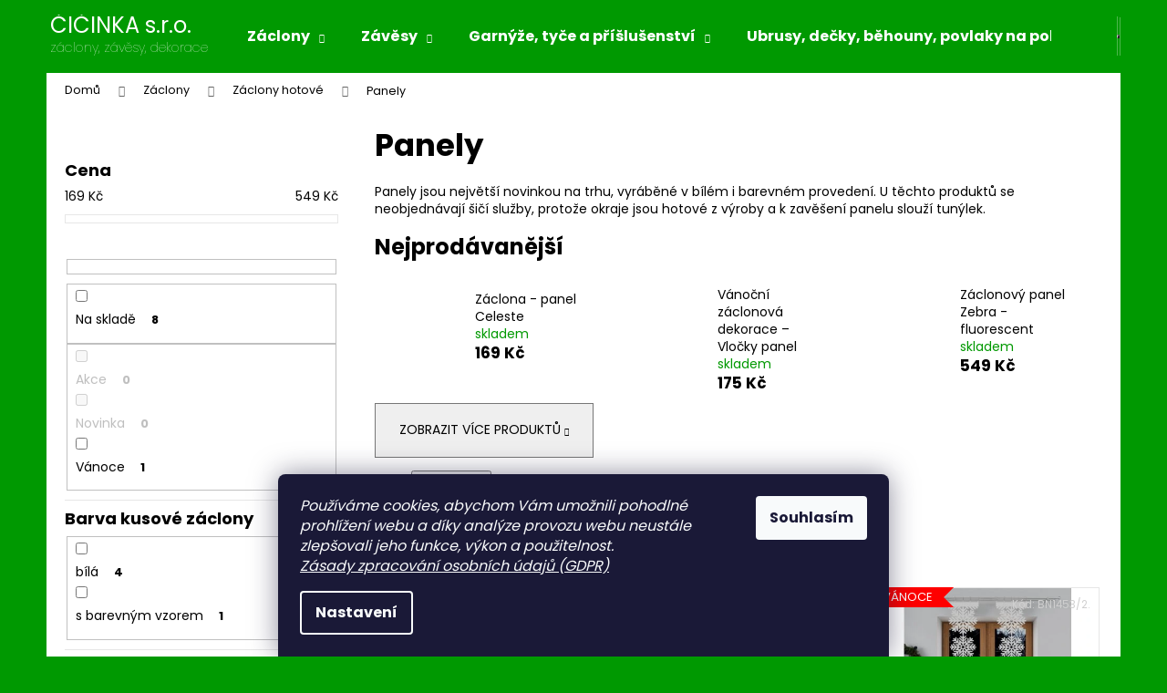

--- FILE ---
content_type: text/html; charset=utf-8
request_url: https://www.cicinka.cz/panely/
body_size: 21014
content:
<!doctype html><html lang="cs" dir="ltr" class="header-background-dark external-fonts-loaded"><head><meta charset="utf-8" /><meta name="viewport" content="width=device-width,initial-scale=1" /><title>Panely - ČIČINKA s.r.o.</title><link rel="preconnect" href="https://cdn.myshoptet.com" /><link rel="dns-prefetch" href="https://cdn.myshoptet.com" /><link rel="preload" href="https://cdn.myshoptet.com/prj/dist/master/cms/libs/jquery/jquery-1.11.3.min.js" as="script" /><link href="https://cdn.myshoptet.com/prj/dist/master/cms/templates/frontend_templates/shared/css/font-face/poppins.css" rel="stylesheet"><link href="https://cdn.myshoptet.com/prj/dist/master/shop/dist/font-shoptet-12.css.d637f40c301981789c16.css" rel="stylesheet"><script>
dataLayer = [];
dataLayer.push({'shoptet' : {
    "pageId": 831,
    "pageType": "category",
    "currency": "CZK",
    "currencyInfo": {
        "decimalSeparator": ",",
        "exchangeRate": 1,
        "priceDecimalPlaces": 1,
        "symbol": "K\u010d",
        "symbolLeft": 0,
        "thousandSeparator": " "
    },
    "language": "cs",
    "projectId": 106720,
    "category": {
        "guid": "41bde0cf-c233-11e7-ae76-0cc47a6c92bc",
        "path": "Z\u00e1clony | Z\u00e1clony hotov\u00e9 | Panely",
        "parentCategoryGuid": "ea374834-a2de-11e6-968a-0cc47a6c92bc"
    },
    "cartInfo": {
        "id": null,
        "freeShipping": false,
        "freeShippingFrom": 1000,
        "leftToFreeGift": {
            "formattedPrice": "700 K\u010d",
            "priceLeft": 700
        },
        "freeGift": false,
        "leftToFreeShipping": {
            "priceLeft": 1000,
            "dependOnRegion": 0,
            "formattedPrice": "1 000 K\u010d"
        },
        "discountCoupon": [],
        "getNoBillingShippingPrice": {
            "withoutVat": 0,
            "vat": 0,
            "withVat": 0
        },
        "cartItems": [],
        "taxMode": "ORDINARY"
    },
    "cart": [],
    "customer": {
        "priceRatio": 1,
        "priceListId": 1,
        "groupId": null,
        "registered": false,
        "mainAccount": false
    }
}});
dataLayer.push({'cookie_consent' : {
    "marketing": "denied",
    "analytics": "denied"
}});
document.addEventListener('DOMContentLoaded', function() {
    shoptet.consent.onAccept(function(agreements) {
        if (agreements.length == 0) {
            return;
        }
        dataLayer.push({
            'cookie_consent' : {
                'marketing' : (agreements.includes(shoptet.config.cookiesConsentOptPersonalisation)
                    ? 'granted' : 'denied'),
                'analytics': (agreements.includes(shoptet.config.cookiesConsentOptAnalytics)
                    ? 'granted' : 'denied')
            },
            'event': 'cookie_consent'
        });
    });
});
</script>
<meta property="og:type" content="website"><meta property="og:site_name" content="cicinka.cz"><meta property="og:url" content="https://www.cicinka.cz/panely/"><meta property="og:title" content="Panely - ČIČINKA s.r.o."><meta name="author" content="ČIČINKA s.r.o."><meta name="web_author" content="Shoptet.cz"><meta name="dcterms.rightsHolder" content="www.cicinka.cz"><meta name="robots" content="index,follow"><meta property="og:image" content="https://cdn.myshoptet.com/usr/www.cicinka.cz/user/front_images/hp.jpg?t=1769035209"><meta property="og:description" content="Panely, ČIČINKA s.r.o."><meta name="description" content="Panely, ČIČINKA s.r.o."><meta name="google-site-verification" content="MQvLNwwPgpOt_kLc1-TylseK_cNPdYAgYALMdBodjEA"><style>:root {--color-primary: #009901;--color-primary-h: 120;--color-primary-s: 100%;--color-primary-l: 30%;--color-primary-hover: #009901;--color-primary-hover-h: 120;--color-primary-hover-s: 100%;--color-primary-hover-l: 30%;--color-secondary: #009901;--color-secondary-h: 120;--color-secondary-s: 100%;--color-secondary-l: 30%;--color-secondary-hover: #009901;--color-secondary-hover-h: 120;--color-secondary-hover-s: 100%;--color-secondary-hover-l: 30%;--color-tertiary: #E9E9E9;--color-tertiary-h: 0;--color-tertiary-s: 0%;--color-tertiary-l: 91%;--color-tertiary-hover: #E9E9E9;--color-tertiary-hover-h: 0;--color-tertiary-hover-s: 0%;--color-tertiary-hover-l: 91%;--color-header-background: #009901;--template-font: "Poppins";--template-headings-font: "Poppins";--header-background-url: url("[data-uri]");--cookies-notice-background: #1A1937;--cookies-notice-color: #F8FAFB;--cookies-notice-button-hover: #f5f5f5;--cookies-notice-link-hover: #27263f;--templates-update-management-preview-mode-content: "Náhled aktualizací šablony je aktivní pro váš prohlížeč."}</style>
    
    <link href="https://cdn.myshoptet.com/prj/dist/master/shop/dist/main-12.less.a712b24f4ee06168baf8.css" rel="stylesheet" />
                <link href="https://cdn.myshoptet.com/prj/dist/master/shop/dist/mobile-header-v1-12.less.b339935b08864b3ce9dc.css" rel="stylesheet" />
    
    <script>var shoptet = shoptet || {};</script>
    <script src="https://cdn.myshoptet.com/prj/dist/master/shop/dist/main-3g-header.js.05f199e7fd2450312de2.js"></script>
<!-- User include --><!-- /User include --><link rel="shortcut icon" href="/favicon.ico" type="image/x-icon" /><link rel="canonical" href="https://www.cicinka.cz/panely/" />    <script>
        var _hwq = _hwq || [];
        _hwq.push(['setKey', 'EFC425A85EE4A613975FFF2EC033B0FF']);
        _hwq.push(['setTopPos', '0']);
        _hwq.push(['showWidget', '21']);
        (function() {
            var ho = document.createElement('script');
            ho.src = 'https://cz.im9.cz/direct/i/gjs.php?n=wdgt&sak=EFC425A85EE4A613975FFF2EC033B0FF';
            var s = document.getElementsByTagName('script')[0]; s.parentNode.insertBefore(ho, s);
        })();
    </script>
<style>/* custom background */@media (min-width: 992px) {body {background-color: #009901 ;background-position: top center;background-repeat: no-repeat;background-attachment: scroll;}}</style>    <!-- Global site tag (gtag.js) - Google Analytics -->
    <script async src="https://www.googletagmanager.com/gtag/js?id=UA-109838264-1"></script>
    <script>
        
        window.dataLayer = window.dataLayer || [];
        function gtag(){dataLayer.push(arguments);}
        

                    console.debug('default consent data');

            gtag('consent', 'default', {"ad_storage":"denied","analytics_storage":"denied","ad_user_data":"denied","ad_personalization":"denied","wait_for_update":500});
            dataLayer.push({
                'event': 'default_consent'
            });
        
        gtag('js', new Date());

                gtag('config', 'UA-109838264-1', { 'groups': "UA" });
        
        
                gtag('config', 'AW-810111697');
        
        
        
        
        
        
        
        
        
        
        
        
        
        
        
        
        
        
        document.addEventListener('DOMContentLoaded', function() {
            if (typeof shoptet.tracking !== 'undefined') {
                for (var id in shoptet.tracking.bannersList) {
                    gtag('event', 'view_promotion', {
                        "send_to": "UA",
                        "promotions": [
                            {
                                "id": shoptet.tracking.bannersList[id].id,
                                "name": shoptet.tracking.bannersList[id].name,
                                "position": shoptet.tracking.bannersList[id].position
                            }
                        ]
                    });
                }
            }

            shoptet.consent.onAccept(function(agreements) {
                if (agreements.length !== 0) {
                    console.debug('gtag consent accept');
                    var gtagConsentPayload =  {
                        'ad_storage': agreements.includes(shoptet.config.cookiesConsentOptPersonalisation)
                            ? 'granted' : 'denied',
                        'analytics_storage': agreements.includes(shoptet.config.cookiesConsentOptAnalytics)
                            ? 'granted' : 'denied',
                                                                                                'ad_user_data': agreements.includes(shoptet.config.cookiesConsentOptPersonalisation)
                            ? 'granted' : 'denied',
                        'ad_personalization': agreements.includes(shoptet.config.cookiesConsentOptPersonalisation)
                            ? 'granted' : 'denied',
                        };
                    console.debug('update consent data', gtagConsentPayload);
                    gtag('consent', 'update', gtagConsentPayload);
                    dataLayer.push(
                        { 'event': 'update_consent' }
                    );
                }
            });
        });
    </script>
</head><body class="desktop id-831 in-panely template-12 type-category multiple-columns-body columns-3 ums_forms_redesign--off ums_a11y_category_page--on ums_discussion_rating_forms--off ums_flags_display_unification--on ums_a11y_login--on mobile-header-version-1"><noscript>
    <style>
        #header {
            padding-top: 0;
            position: relative !important;
            top: 0;
        }
        .header-navigation {
            position: relative !important;
        }
        .overall-wrapper {
            margin: 0 !important;
        }
        body:not(.ready) {
            visibility: visible !important;
        }
    </style>
    <div class="no-javascript">
        <div class="no-javascript__title">Musíte změnit nastavení vašeho prohlížeče</div>
        <div class="no-javascript__text">Podívejte se na: <a href="https://www.google.com/support/bin/answer.py?answer=23852">Jak povolit JavaScript ve vašem prohlížeči</a>.</div>
        <div class="no-javascript__text">Pokud používáte software na blokování reklam, může být nutné povolit JavaScript z této stránky.</div>
        <div class="no-javascript__text">Děkujeme.</div>
    </div>
</noscript>

        <div id="fb-root"></div>
        <script>
            window.fbAsyncInit = function() {
                FB.init({
//                    appId            : 'your-app-id',
                    autoLogAppEvents : true,
                    xfbml            : true,
                    version          : 'v19.0'
                });
            };
        </script>
        <script async defer crossorigin="anonymous" src="https://connect.facebook.net/cs_CZ/sdk.js"></script>    <div class="siteCookies siteCookies--bottom siteCookies--dark js-siteCookies" role="dialog" data-testid="cookiesPopup" data-nosnippet>
        <div class="siteCookies__form">
            <div class="siteCookies__content">
                <div class="siteCookies__text">
                    <em>Používáme cookies, abychom Vám umožnili pohodlné prohlížení webu a díky analýze provozu webu neustále zlepšovali jeho funkce, výkon a použitelnost.<br /><a href="/gdpr-2/">Zásady zpracování osobních údajů (GDPR)</a></em>
                </div>
                <p class="siteCookies__links">
                    <button class="siteCookies__link js-cookies-settings" aria-label="Nastavení cookies" data-testid="cookiesSettings">Nastavení</button>
                </p>
            </div>
            <div class="siteCookies__buttonWrap">
                                <button class="siteCookies__button js-cookiesConsentSubmit" value="all" aria-label="Přijmout cookies" data-testid="buttonCookiesAccept">Souhlasím</button>
            </div>
        </div>
        <script>
            document.addEventListener("DOMContentLoaded", () => {
                const siteCookies = document.querySelector('.js-siteCookies');
                document.addEventListener("scroll", shoptet.common.throttle(() => {
                    const st = document.documentElement.scrollTop;
                    if (st > 1) {
                        siteCookies.classList.add('siteCookies--scrolled');
                    } else {
                        siteCookies.classList.remove('siteCookies--scrolled');
                    }
                }, 100));
            });
        </script>
    </div>
<a href="#content" class="skip-link sr-only">Přejít na obsah</a><div class="overall-wrapper">
    <div class="user-action">
                        <dialog id="login" class="dialog dialog--modal dialog--fullscreen js-dialog--modal" aria-labelledby="loginHeading">
        <div class="dialog__close dialog__close--arrow">
                        <button type="button" class="btn toggle-window-arr" data-dialog-close data-testid="backToShop">Zpět <span>do obchodu</span></button>
            </div>
        <div class="dialog__wrapper">
            <div class="dialog__content dialog__content--form">
                <div class="dialog__header">
                    <h2 id="loginHeading" class="dialog__heading dialog__heading--login">Přihlášení k vašemu účtu</h2>
                </div>
                <div id="customerLogin" class="dialog__body">
                    <form action="/action/Customer/Login/" method="post" id="formLoginIncluded" class="csrf-enabled formLogin" data-testid="formLogin"><input type="hidden" name="referer" value="" /><div class="form-group"><div class="input-wrapper email js-validated-element-wrapper no-label"><input type="email" name="email" class="form-control" autofocus placeholder="E-mailová adresa (např. jan@novak.cz)" data-testid="inputEmail" autocomplete="email" required /></div></div><div class="form-group"><div class="input-wrapper password js-validated-element-wrapper no-label"><input type="password" name="password" class="form-control" placeholder="Heslo" data-testid="inputPassword" autocomplete="current-password" required /><span class="no-display">Nemůžete vyplnit toto pole</span><input type="text" name="surname" value="" class="no-display" /></div></div><div class="form-group"><div class="login-wrapper"><button type="submit" class="btn btn-secondary btn-text btn-login" data-testid="buttonSubmit">Přihlásit se</button><div class="password-helper"><a href="/registrace/" data-testid="signup" rel="nofollow">Nová registrace</a><a href="/klient/zapomenute-heslo/" rel="nofollow">Zapomenuté heslo</a></div></div></div><div class="social-login-buttons"><div class="social-login-buttons-divider"><span>nebo</span></div><div class="form-group"><a href="/action/Social/login/?provider=Facebook" class="login-btn facebook" rel="nofollow"><span class="login-facebook-icon"></span><strong>Přihlásit se přes Facebook</strong></a></div></div></form>
                </div>
            </div>
        </div>
    </dialog>
            </div>
<header id="header"><div class="container navigation-wrapper"><div class="site-name"><a href="/" class="text-logo" data-testid="linkWebsiteLogo"><span><span class="header__title">ČIČINKA s.r.o.</span><small class="motto">záclony, závěsy, dekorace</small></span></a></div><nav id="navigation" aria-label="Hlavní menu" data-collapsible="true"><div class="navigation-in menu"><ul class="menu-level-1" role="menubar" data-testid="headerMenuItems"><li class="menu-item-686 ext" role="none"><a href="/zaclony/" data-testid="headerMenuItem" role="menuitem" aria-haspopup="true" aria-expanded="false"><b>Záclony</b><span class="submenu-arrow"></span></a><ul class="menu-level-2" aria-label="Záclony" tabindex="-1" role="menu"><li class="menu-item-698" role="none"><a href="/rasici-pasky/" data-image="https://cdn.myshoptet.com/usr/www.cicinka.cz/user/categories/thumb/z5-ci-z-200.jpg" data-testid="headerMenuItem" role="menuitem"><span>Řasící stuhy a olůvka</span></a>
                        </li><li class="menu-item-707" role="none"><a href="/zaclony-metraz/" data-image="https://cdn.myshoptet.com/usr/www.cicinka.cz/user/categories/thumb/zaclony_metraz-1.jpg" data-testid="headerMenuItem" role="menuitem"><span>Záclony metráž</span></a>
                        </li><li class="menu-item-692" role="none"><a href="/kusove-s-pevnym-okrajem-z-vyroby/" data-image="https://cdn.myshoptet.com/usr/www.cicinka.cz/user/categories/thumb/korfu.jpg" data-testid="headerMenuItem" role="menuitem"><span>Záclony hotové</span></a>
                        </li><li class="menu-item-834" role="none"><a href="/sacky-na-prani-zaclon/" data-image="https://cdn.myshoptet.com/usr/www.cicinka.cz/user/categories/thumb/624.jpg" data-testid="headerMenuItem" role="menuitem"><span>Sáčky na praní záclon</span></a>
                        </li></ul></li>
<li class="menu-item-867 ext" role="none"><a href="/zavesy-2/" data-testid="headerMenuItem" role="menuitem" aria-haspopup="true" aria-expanded="false"><b>Závěsy</b><span class="submenu-arrow"></span></a><ul class="menu-level-2" aria-label="Závěsy" tabindex="-1" role="menu"><li class="menu-item-1145" role="none"><a href="/hotove-zavesy/" data-image="https://cdn.myshoptet.com/usr/www.cicinka.cz/user/categories/thumb/3587_albani-mandy.jpg" data-testid="headerMenuItem" role="menuitem"><span>Hotové</span></a>
                        </li><li class="menu-item-870" role="none"><a href="/zavesy-metraz/" data-image="https://cdn.myshoptet.com/usr/www.cicinka.cz/user/categories/thumb/5118_moje.jpg" data-testid="headerMenuItem" role="menuitem"><span>Metráž</span></a>
                        </li></ul></li>
<li class="menu-item-1093 ext" role="none"><a href="/garnyze-a-prislusenstvi/" data-testid="headerMenuItem" role="menuitem" aria-haspopup="true" aria-expanded="false"><b>Garnýže, tyče a příšlušenství</b><span class="submenu-arrow"></span></a><ul class="menu-level-2" aria-label="Garnýže, tyče a příšlušenství" tabindex="-1" role="menu"><li class="menu-item-1224" role="none"><a href="/spojky-a-ostatni--prislusenstvi-pro-tyce-a-kolejnicky/" data-testid="headerMenuItem" role="menuitem"><span>Spojky a ostatní  příslušenství pro tyče a kolejničky</span></a>
                        </li><li class="menu-item-1123" role="none"><a href="/vitrazove-tyce/" data-image="https://cdn.myshoptet.com/usr/www.cicinka.cz/user/categories/thumb/2119_tyc-bila.jpg" data-testid="headerMenuItem" role="menuitem"><span>Vitrážové a kavárenské tyče</span></a>
                        </li><li class="menu-item-1099" role="none"><a href="/dekorativni-spony/" data-image="https://cdn.myshoptet.com/usr/www.cicinka.cz/user/categories/thumb/2050_dunajska-dekorativni-spona-zlata.jpg" data-testid="headerMenuItem" role="menuitem"><span>Dekorativní spony</span></a>
                        </li><li class="menu-item-1096" role="none"><a href="/zaclonove-krouzky/" data-image="https://cdn.myshoptet.com/usr/www.cicinka.cz/user/categories/thumb/2117_zabky--krouzky-kovove--zlate--2.jpg" data-testid="headerMenuItem" role="menuitem"><span>Záclonové kroužky</span></a>
                        </li><li class="menu-item-1111" role="none"><a href="/zaclonove-hacky/" data-image="https://cdn.myshoptet.com/usr/www.cicinka.cz/user/categories/thumb/index.jpg" data-testid="headerMenuItem" role="menuitem"><span>Záclonové háčky</span></a>
                        </li><li class="menu-item-1105" role="none"><a href="/zabky-na-zaclony/" data-image="https://cdn.myshoptet.com/usr/www.cicinka.cz/user/categories/thumb/2062_bila-zaclonova-zabka-plast.jpg" data-testid="headerMenuItem" role="menuitem"><span>Žabky na záclony</span></a>
                        </li><li class="menu-item-1117" role="none"><a href="/jezdce-pro-garnyze-a-kolejnicky/" data-image="https://cdn.myshoptet.com/usr/www.cicinka.cz/user/categories/thumb/hc12a.jpg" data-testid="headerMenuItem" role="menuitem"><span>Jezdce pro garnýže a kolejničky</span></a>
                        </li></ul></li>
<li class="menu-item-1056 ext" role="none"><a href="/ubrusy-a-prostirani/" data-testid="headerMenuItem" role="menuitem" aria-haspopup="true" aria-expanded="false"><b>Ubrusy, dečky, běhouny, povlaky na polštáře</b><span class="submenu-arrow"></span></a><ul class="menu-level-2" aria-label="Ubrusy, dečky, běhouny, povlaky na polštáře" tabindex="-1" role="menu"><li class="menu-item-1059" role="none"><a href="/ubrusy/" data-image="https://cdn.myshoptet.com/usr/www.cicinka.cz/user/categories/thumb/3995_cerveny.jpg" data-testid="headerMenuItem" role="menuitem"><span>Ubrusy</span></a>
                        </li><li class="menu-item-1062" role="none"><a href="/behouny/" data-image="https://cdn.myshoptet.com/usr/www.cicinka.cz/user/categories/thumb/4578-1_kava.jpg" data-testid="headerMenuItem" role="menuitem"><span>Běhouny</span></a>
                        </li><li class="menu-item-1065" role="none"><a href="/prostirani/" data-image="https://cdn.myshoptet.com/usr/www.cicinka.cz/user/categories/thumb/prost__rka_zelen__.jpg" data-testid="headerMenuItem" role="menuitem"><span>Prostírání</span></a>
                        </li><li class="menu-item-1089" role="none"><a href="/povlaky-na-polstare/" data-image="https://cdn.myshoptet.com/usr/www.cicinka.cz/user/categories/thumb/4953_polstarek.jpg" data-testid="headerMenuItem" role="menuitem"><span>Povlaky a výplně na polštáře</span></a>
                        </li><li class="menu-item-1127" role="none"><a href="/vanocni-decky/" data-image="https://cdn.myshoptet.com/usr/www.cicinka.cz/user/categories/thumb/5073_vanocni-decka.jpg" data-testid="headerMenuItem" role="menuitem"><span>Vánoční dečky</span></a>
                        </li><li class="menu-item-1139" role="none"><a href="/velikonocni-decky/" data-image="https://cdn.myshoptet.com/usr/www.cicinka.cz/user/categories/thumb/5698_zluta.jpg" data-testid="headerMenuItem" role="menuitem"><span>Velikonoční dečky</span></a>
                        </li></ul></li>
<li class="menu-item-1258" role="none"><a href="/bytove-vune/" data-testid="headerMenuItem" role="menuitem" aria-expanded="false"><b>Bytové vůně</b></a></li>
<li class="appended-category menu-item-701" role="none"><a href="/sici-sluzby/"><b>Šicí služby</b></a></li><li class="appended-category menu-item-1279 ext" role="none"><a href="/dekorace/"><b>Dekorace</b><span class="submenu-arrow" role="menuitem"></span></a><ul class="menu-level-2 menu-level-2-appended" role="menu"><li class="menu-item-1282" role="none"><a href="/lucerny-a-svicny/" data-testid="headerMenuItem" role="menuitem"><span>Lucerny a svícny</span></a></li><li class="menu-item-1285" role="none"><a href="/svicky/" data-testid="headerMenuItem" role="menuitem"><span>Svíčky</span></a></li><li class="menu-item-1303" role="none"><a href="/dozy-a-tacy/" data-testid="headerMenuItem" role="menuitem"><span>Dózy a tácy</span></a></li><li class="menu-item-1312" role="none"><a href="/kvetniky-a-zapichy/" data-testid="headerMenuItem" role="menuitem"><span>Květníky a zápichy</span></a></li><li class="menu-item-1321" role="none"><a href="/sosky-a-dekorace/" data-testid="headerMenuItem" role="menuitem"><span>Sošky a dekorace</span></a></li></ul></li><li class="appended-category menu-item-924 ext" role="none"><a href="/vysivane-voaly/"><b>Voály</b><span class="submenu-arrow" role="menuitem"></span></a><ul class="menu-level-2 menu-level-2-appended" role="menu"><li class="menu-item-1133" role="none"><a href="/zaclonove/" data-testid="headerMenuItem" role="menuitem"><span>Záclonové</span></a></li></ul></li><li class="appended-category menu-item-1218 ext" role="none"><a href="/ostatni/"><b>Ostatní</b><span class="submenu-arrow" role="menuitem"></span></a><ul class="menu-level-2 menu-level-2-appended" role="menu"><li class="menu-item-1157" role="none"><a href="/lozni-povleceni/" data-testid="headerMenuItem" role="menuitem"><span>Ložní povlečení a prostěradla</span></a></li><li class="menu-item-900" role="none"><a href="/vyprodej/" data-testid="headerMenuItem" role="menuitem"><span>Výhodný nákup</span></a></li></ul></li></ul>
    <ul class="navigationActions" role="menu">
                            <li role="none">
                                    <a href="/login/?backTo=%2Fpanely%2F" rel="nofollow" data-testid="signin" role="menuitem"><span>Přihlášení</span></a>
                            </li>
                        </ul>
</div><span class="navigation-close"></span></nav><div class="menu-helper" data-testid="hamburgerMenu"><span>Více</span></div>

    <div class="navigation-buttons">
                <a href="#" class="toggle-window" data-target="search" data-testid="linkSearchIcon"><span class="sr-only">Hledat</span></a>
                    
        <button class="top-nav-button top-nav-button-login" type="button" data-dialog-id="login" aria-haspopup="dialog" aria-controls="login" data-testid="signin">
            <span class="sr-only">Přihlášení</span>
        </button>
                    <a href="/kosik/" class="toggle-window cart-count" data-target="cart" data-testid="headerCart" rel="nofollow" aria-haspopup="dialog" aria-expanded="false" aria-controls="cart-widget"><span class="sr-only">Nákupní košík</span></a>
        <a href="#" class="toggle-window" data-target="navigation" data-testid="hamburgerMenu"><span class="sr-only">Menu</span></a>
    </div>

</div></header><!-- / header -->


<div id="content-wrapper" class="container content-wrapper">
    
                                <div class="breadcrumbs" itemscope itemtype="https://schema.org/BreadcrumbList">
                                                                            <span id="navigation-first" data-basetitle="ČIČINKA s.r.o." itemprop="itemListElement" itemscope itemtype="https://schema.org/ListItem">
                <a href="/" itemprop="item" ><span itemprop="name">Domů</span></a>
                <span class="navigation-bullet">/</span>
                <meta itemprop="position" content="1" />
            </span>
                                <span id="navigation-1" itemprop="itemListElement" itemscope itemtype="https://schema.org/ListItem">
                <a href="/zaclony/" itemprop="item" data-testid="breadcrumbsSecondLevel"><span itemprop="name">Záclony</span></a>
                <span class="navigation-bullet">/</span>
                <meta itemprop="position" content="2" />
            </span>
                                <span id="navigation-2" itemprop="itemListElement" itemscope itemtype="https://schema.org/ListItem">
                <a href="/kusove-s-pevnym-okrajem-z-vyroby/" itemprop="item" data-testid="breadcrumbsSecondLevel"><span itemprop="name">Záclony hotové</span></a>
                <span class="navigation-bullet">/</span>
                <meta itemprop="position" content="3" />
            </span>
                                            <span id="navigation-3" itemprop="itemListElement" itemscope itemtype="https://schema.org/ListItem" data-testid="breadcrumbsLastLevel">
                <meta itemprop="item" content="https://www.cicinka.cz/panely/" />
                <meta itemprop="position" content="4" />
                <span itemprop="name" data-title="Panely">Panely</span>
            </span>
            </div>
            
    <div class="content-wrapper-in">
                                                <aside class="sidebar sidebar-left"  data-testid="sidebarMenu">
                                                                                                <div class="sidebar-inner">
                                                                                                        <div class="box box-bg-variant box-sm box-filters"><div id="filters-default-position" data-filters-default-position="left"></div><div class="filters-wrapper"><div id="filters" class="filters visible"><div class="slider-wrapper"><h4><span>Cena</span></h4><div class="slider-header"><span class="from"><span id="min">169</span> Kč</span><span class="to"><span id="max">549</span> Kč</span></div><div class="slider-content"><div id="slider" class="param-price-filter"></div></div><span id="currencyExchangeRate" class="no-display">1</span><span id="categoryMinValue" class="no-display">169</span><span id="categoryMaxValue" class="no-display">549</span></div><form action="/action/ProductsListing/setPriceFilter/" method="post" id="price-filter-form"><fieldset id="price-filter"><input type="hidden" value="169" name="priceMin" id="price-value-min" /><input type="hidden" value="549" name="priceMax" id="price-value-max" /><input type="hidden" name="referer" value="/panely/" /></fieldset></form><div class="filter-sections"><div class="filter-section filter-section-boolean"><div class="param-filter-top"><form action="/action/ProductsListing/setStockFilter/" method="post"><fieldset><div><input type="checkbox" value="1" name="stock" id="stock" data-url="https://www.cicinka.cz/panely/?stock=1" data-filter-id="1" data-filter-code="stock"  autocomplete="off" /><label for="stock" class="filter-label">Na skladě <span class="filter-count">8</span></label></div><input type="hidden" name="referer" value="/panely/" /></fieldset></form><form action="/action/ProductsListing/setDoubledotFilter/" method="post"><fieldset><div><input data-url="https://www.cicinka.cz/panely/?dd=1" data-filter-id="1" data-filter-code="dd" type="checkbox" name="dd[]" id="dd[]1" value="1"  disabled="disabled" autocomplete="off" /><label for="dd[]1" class="filter-label disabled ">Akce<span class="filter-count">0</span></label></div><div><input data-url="https://www.cicinka.cz/panely/?dd=2" data-filter-id="2" data-filter-code="dd" type="checkbox" name="dd[]" id="dd[]2" value="2"  disabled="disabled" autocomplete="off" /><label for="dd[]2" class="filter-label disabled ">Novinka<span class="filter-count">0</span></label></div><div><input data-url="https://www.cicinka.cz/panely/?dd=14" data-filter-id="14" data-filter-code="dd" type="checkbox" name="dd[]" id="dd[]14" value="14"  autocomplete="off" /><label for="dd[]14" class="filter-label ">Vánoce<span class="filter-count">1</span></label></div><input type="hidden" name="referer" value="/panely/" /></fieldset></form></div></div><div id="category-filter-hover" class="visible"><div class="filter-section filter-section-parametric filter-section-parametric-id-150"><h4><span>Barva kusové záclony</span></h4><form method="post"><fieldset><div class="advanced-filters-wrapper"></div><div><input data-url="https://www.cicinka.cz/panely/?pv150=1383" data-filter-id="150" data-filter-code="pv" type="checkbox" name="pv[]" id="pv[]1383" value="bílá"  autocomplete="off" /><label for="pv[]1383" class="filter-label ">bílá <span class="filter-count">4</span></label></div><div><input data-url="https://www.cicinka.cz/panely/?pv150=1401" data-filter-id="150" data-filter-code="pv" type="checkbox" name="pv[]" id="pv[]1401" value="s barevným vzorem"  autocomplete="off" /><label for="pv[]1401" class="filter-label ">s barevným vzorem <span class="filter-count">1</span></label></div><input type="hidden" name="referer" value="/panely/" /></fieldset></form></div><div class="filter-section filter-section-parametric filter-section-parametric-id-168"><h4><span>Rozměry panely</span></h4><form method="post"><fieldset><div class="advanced-filters-wrapper"></div><div><input data-url="https://www.cicinka.cz/panely/?pv168=1521" data-filter-id="168" data-filter-code="pv" type="checkbox" name="pv[]" id="pv[]1521" value="120x50 cm"  autocomplete="off" /><label for="pv[]1521" class="filter-label ">120x50 cm <span class="filter-count">1</span></label></div><div><input data-url="https://www.cicinka.cz/panely/?pv168=1524" data-filter-id="168" data-filter-code="pv" type="checkbox" name="pv[]" id="pv[]1524" value="120x60 cm"  autocomplete="off" /><label for="pv[]1524" class="filter-label ">120x60 cm <span class="filter-count">3</span></label></div><div><input data-url="https://www.cicinka.cz/panely/?pv168=1527" data-filter-id="168" data-filter-code="pv" type="checkbox" name="pv[]" id="pv[]1527" value="140x50 cm"  autocomplete="off" /><label for="pv[]1527" class="filter-label ">140x50 cm <span class="filter-count">1</span></label></div><div><input data-url="https://www.cicinka.cz/panely/?pv168=1530" data-filter-id="168" data-filter-code="pv" type="checkbox" name="pv[]" id="pv[]1530" value="140x60 cm"  autocomplete="off" /><label for="pv[]1530" class="filter-label ">140x60 cm <span class="filter-count">2</span></label></div><div><input data-url="https://www.cicinka.cz/panely/?pv168=1533" data-filter-id="168" data-filter-code="pv" type="checkbox" name="pv[]" id="pv[]1533" value="160x50 cm"  autocomplete="off" /><label for="pv[]1533" class="filter-label ">160x50 cm <span class="filter-count">1</span></label></div><div><input data-url="https://www.cicinka.cz/panely/?pv168=1536" data-filter-id="168" data-filter-code="pv" type="checkbox" name="pv[]" id="pv[]1536" value="160x60 cm"  autocomplete="off" /><label for="pv[]1536" class="filter-label ">160x60 cm <span class="filter-count">1</span></label></div><div><input data-url="https://www.cicinka.cz/panely/?pv168=1539" data-filter-id="168" data-filter-code="pv" type="checkbox" name="pv[]" id="pv[]1539" value="190x60 cm"  autocomplete="off" /><label for="pv[]1539" class="filter-label ">190x60 cm <span class="filter-count">1</span></label></div><div><input data-url="https://www.cicinka.cz/panely/?pv168=1542" data-filter-id="168" data-filter-code="pv" type="checkbox" name="pv[]" id="pv[]1542" value="250x50 cm"  autocomplete="off" /><label for="pv[]1542" class="filter-label ">250x50 cm <span class="filter-count">1</span></label></div><input type="hidden" name="referer" value="/panely/" /></fieldset></form></div><div class="filter-section filter-section-count"><div class="filter-total-count">        Položek k zobrazení: <strong>8</strong>
    </div>
</div>

</div></div></div></div></div>
                                                                                                            <div class="box box-bg-default box-categories">    <div class="skip-link__wrapper">
        <span id="categories-start" class="skip-link__target js-skip-link__target sr-only" tabindex="-1">&nbsp;</span>
        <a href="#categories-end" class="skip-link skip-link--start sr-only js-skip-link--start">Přeskočit kategorie</a>
    </div>

<h4>Kategorie</h4>


<div id="categories"><div class="categories cat-01 external" id="cat-701"><div class="topic"><a href="/sici-sluzby/">Šicí služby<span class="cat-trigger">&nbsp;</span></a></div></div><div class="categories cat-02 expandable active expanded" id="cat-686"><div class="topic child-active"><a href="/zaclony/">Záclony<span class="cat-trigger">&nbsp;</span></a></div>

                    <ul class=" active expanded">
                                        <li >
                <a href="/rasici-pasky/">
                    Řasící stuhy a olůvka
                                    </a>
                                                                </li>
                                <li class="
                                 expandable                                 external">
                <a href="/zaclony-metraz/">
                    Záclony metráž
                    <span class="cat-trigger">&nbsp;</span>                </a>
                                                            

    
                                                </li>
                                <li class="
                                 expandable                 expanded                ">
                <a href="/kusove-s-pevnym-okrajem-z-vyroby/">
                    Záclony hotové
                    <span class="cat-trigger">&nbsp;</span>                </a>
                                                            

                    <ul class=" active expanded">
                                        <li class="
                                 expandable                                 external">
                <a href="/provazky/">
                    Provázkové záclony
                    <span class="cat-trigger">&nbsp;</span>                </a>
                                                            

    
                                                </li>
                                <li >
                <a href="/obloukove-zaclony/">
                    Obloukové záclony
                                    </a>
                                                                </li>
                                <li >
                <a href="/balkonove-sada/">
                    Balkónové sady
                                    </a>
                                                                </li>
                                <li >
                <a href="/vitrazkove-sady/">
                    Vitrážové sady
                                    </a>
                                                                </li>
                                <li >
                <a href="/klasicke-zaclony/">
                    Rovné záclony
                                    </a>
                                                                </li>
                                <li class="
                active                                                 ">
                <a href="/panely/">
                    Panely
                                    </a>
                                                                </li>
                                <li >
                <a href="/ostatni-sady/">
                    Ostatní sady
                                    </a>
                                                                </li>
                                <li >
                <a href="/designove-zaclony/">
                    Designové záclony
                                    </a>
                                                                </li>
                </ul>
    
                                                </li>
                                <li >
                <a href="/sacky-na-prani-zaclon/">
                    Sáčky na praní záclon
                                    </a>
                                                                </li>
                </ul>
    </div><div class="categories cat-01 expandable external" id="cat-867"><div class="topic"><a href="/zavesy-2/">Závěsy<span class="cat-trigger">&nbsp;</span></a></div>

    </div><div class="categories cat-02 expandable external" id="cat-1093"><div class="topic"><a href="/garnyze-a-prislusenstvi/">Garnýže, tyče a příšlušenství<span class="cat-trigger">&nbsp;</span></a></div>

    </div><div class="categories cat-01 expandable external" id="cat-1056"><div class="topic"><a href="/ubrusy-a-prostirani/">Ubrusy, dečky, běhouny, povlaky na polštáře<span class="cat-trigger">&nbsp;</span></a></div>

    </div><div class="categories cat-02 expandable external" id="cat-1258"><div class="topic"><a href="/bytove-vune/">Bytové vůně<span class="cat-trigger">&nbsp;</span></a></div>

    </div><div class="categories cat-01 expandable external" id="cat-1279"><div class="topic"><a href="/dekorace/">Dekorace<span class="cat-trigger">&nbsp;</span></a></div>

    </div><div class="categories cat-02 expandable external" id="cat-924"><div class="topic"><a href="/vysivane-voaly/">Voály<span class="cat-trigger">&nbsp;</span></a></div>

    </div><div class="categories cat-01 expandable external" id="cat-1218"><div class="topic"><a href="/ostatni/">Ostatní<span class="cat-trigger">&nbsp;</span></a></div>

    </div>        </div>

    <div class="skip-link__wrapper">
        <a href="#categories-start" class="skip-link skip-link--end sr-only js-skip-link--end" tabindex="-1" hidden>Přeskočit kategorie</a>
        <span id="categories-end" class="skip-link__target js-skip-link__target sr-only" tabindex="-1">&nbsp;</span>
    </div>
</div>
                                                                                                                                        <div class="box box-bg-variant box-sm box-section8">
                            
        <h4><span>Hodnocení obchodu 2</span></h4>
                    <div class="news-item-widget">
                                <h5 >
                <a href="https://www.cicinka.cz/hodnoceni-obchodu/">Hodnocení obchodu</a></h5>
                                    <time datetime="2022-02-08">
                        8.2.2022
                    </time>
                                            </div>
                    

                    </div>
                                                                                                                                                            <div class="box box-bg-default box-sm box-section3">
                            
        <h4><span>Proč nakoupit u nás</span></h4>
                    <div class="news-item-widget">
                                <h5 >
                <a href="https://www.cicinka.cz/proc-nakupovat-prave-u-nas/">Proč nakoupit u nás</a></h5>
                                    <time datetime="2022-02-08">
                        8.2.2022
                    </time>
                                            </div>
                    

                    </div>
                                                                                                                                                            <div class="box box-bg-variant box-sm box-section2">
                            
        <h4><span>Rady a typy</span></h4>
                    <div class="news-item-widget">
                                <h5 >
                <a href="/rady-a-typy/jak-vratit-zakoupene-zbozi/">Jak vrátit zakoupené zboží</a></h5>
                                    <time datetime="2022-12-30">
                        30.12.2022
                    </time>
                                            </div>
                    <div class="news-item-widget">
                                <h5 >
                <a href="/rady-a-typy/jak-na-barvy/">Jak na barvy</a></h5>
                                    <time datetime="2022-01-17">
                        17.1.2022
                    </time>
                                            </div>
                    <div class="news-item-widget">
                                <h5 >
                <a href="/rady-a-typy/psychologie-barev/">Psychologie barev</a></h5>
                                    <time datetime="2020-07-28">
                        28.7.2020
                    </time>
                                            </div>
                    <div class="news-item-widget">
                                <h5 >
                <a href="/rady-a-typy/co-znamena-velvet-latka/">Co znamená VELVET látka?</a></h5>
                                    <time datetime="2020-06-09">
                        9.6.2020
                    </time>
                                            </div>
                    <div class="news-item-widget">
                                <h5 >
                <a href="/rady-a-typy/co-znamena-oko-tex-standard-100/">Co znamená Öko-Tex Standard 100</a></h5>
                                    <time datetime="2019-09-05">
                        5.9.2019
                    </time>
                                            </div>
                    <div class="news-item-widget">
                                <h5 >
                <a href="/rady-a-typy/nehorlave-latky/">Nehořlavé látky</a></h5>
                                    <time datetime="2019-06-03">
                        3.6.2019
                    </time>
                                            </div>
                    <div class="news-item-widget">
                                <h5 >
                <a href="/rady-a-typy/co-je-to-blackout-zaves/">Co je to blackout závěs?</a></h5>
                                    <time datetime="2019-02-06">
                        6.2.2019
                    </time>
                                            </div>
                    <div class="news-item-widget">
                                <h5 >
                <a href="/rady-a-typy/jak-vybrat-garnyz/">Jak vybrat garnýž</a></h5>
                                    <time datetime="2018-08-08">
                        8.8.2018
                    </time>
                                            </div>
                    <div class="news-item-widget">
                                <h5 >
                <a href="/rady-a-typy/zamereni-zavesu/">Zaměření závěsů</a></h5>
                                    <time datetime="2018-07-12">
                        12.7.2018
                    </time>
                                            </div>
                    <div class="news-item-widget">
                                <h5 >
                <a href="/rady-a-typy/jak-spravne-objednat-zaclony-2/">Jak správně objednat záclony</a></h5>
                                    <time datetime="2018-04-06">
                        6.4.2018
                    </time>
                                            </div>
                    

                    </div>
                                                                                        </div>
                                                            </aside>
                            <main id="content" class="content narrow">
                            <div class="category-top">
            <h1 class="category-title" data-testid="titleCategory">Panely</h1>
            <div class="category-perex">
        <p>Panely jsou největší novinkou na trhu, vyráběné v bílém i barevném provedení. U těchto produktů se neobjednávají šičí služby, protože okraje jsou hotové z výroby a k zavěšení panelu slouží tunýlek.</p>
    </div>
                    
                                
            <div class="products-top-wrapper" aria-labelledby="productsTopHeading">
    <h2 id="productsTopHeading" class="products-top-header">Nejprodávanější</h2>
    <div id="productsTop" class="products products-inline products-top">
        
                    
                                <div class="product active" aria-hidden="false">
    <div class="p" data-micro="product" data-micro-product-id="615" data-testid="productItem">
            <a href="/panely/panel-6/" class="image" aria-hidden="true" tabindex="-1">
        <img src="data:image/svg+xml,%3Csvg%20width%3D%22100%22%20height%3D%22100%22%20xmlns%3D%22http%3A%2F%2Fwww.w3.org%2F2000%2Fsvg%22%3E%3C%2Fsvg%3E" alt="Záclona - panel Celeste" data-micro-image="https://cdn.myshoptet.com/usr/www.cicinka.cz/user/shop/big/615_zaclona-panel-celeste.jpg?62bed780" width="100" height="100"  data-src="https://cdn.myshoptet.com/usr/www.cicinka.cz/user/shop/related/615_zaclona-panel-celeste.jpg?62bed780" fetchpriority="low" />
                    <meta id="ogImageProducts" property="og:image" content="https://cdn.myshoptet.com/usr/www.cicinka.cz/user/shop/big/615_zaclona-panel-celeste.jpg?62bed780" />
                <meta itemprop="image" content="https://cdn.myshoptet.com/usr/www.cicinka.cz/user/shop/big/615_zaclona-panel-celeste.jpg?62bed780">
        <div class="extra-flags">
            

    

        </div>
    </a>
        <div class="p-in">
            <div class="p-in-in">
                <a
    href="/panely/panel-6/"
    class="name"
    data-micro="url">
    <span data-micro="name" data-testid="productCardName">
          Záclona - panel Celeste    </span>
</a>
                <div class="ratings-wrapper">
                                                                        <div class="availability">
            <span style="color:#009901">
                skladem            </span>
                                                            </div>
                                    <span class="p-code">
            Kód: <span data-micro="sku">CI207682/120</span>
        </span>
                    </div>
                                            </div>
            

<div class="p-bottom no-buttons">
    <div class="offers" data-micro="offer"
    data-micro-price="169.00"
    data-micro-price-currency="CZK"
            data-micro-availability="https://schema.org/InStock"
    >
        <div class="prices">
            <span class="price-standard-wrapper price-standard-wrapper-placeholder">&nbsp;</span>
    
    
            <div class="price price-final" data-testid="productCardPrice">
        <strong>
                                        169 Kč
                    </strong>
            
    
        
    </div>
            
</div>
            </div>
</div>
        </div>
    </div>
</div>
                <div class="product active" aria-hidden="false">
    <div class="p" data-micro="product" data-micro-product-id="6930" data-testid="productItem">
            <a href="/panely/vanocni-zaclonova-dekorace---vlocky/" class="image" aria-hidden="true" tabindex="-1">
        <img src="data:image/svg+xml,%3Csvg%20width%3D%22100%22%20height%3D%22100%22%20xmlns%3D%22http%3A%2F%2Fwww.w3.org%2F2000%2Fsvg%22%3E%3C%2Fsvg%3E" alt="Vánoční záclonová dekorace – Vločky panel" data-micro-image="https://cdn.myshoptet.com/usr/www.cicinka.cz/user/shop/big/6930_vanocni-zaclonova-dekorace---vlocky-panel.jpg?63738055" width="100" height="100"  data-src="https://cdn.myshoptet.com/usr/www.cicinka.cz/user/shop/related/6930_vanocni-zaclonova-dekorace---vlocky-panel.jpg?63738055" fetchpriority="low" />
                <meta itemprop="image" content="https://cdn.myshoptet.com/usr/www.cicinka.cz/user/shop/big/6930_vanocni-zaclonova-dekorace---vlocky-panel.jpg?63738055">
        <div class="extra-flags">
            

    

        </div>
    </a>
        <div class="p-in">
            <div class="p-in-in">
                <a
    href="/panely/vanocni-zaclonova-dekorace---vlocky/"
    class="name"
    data-micro="url">
    <span data-micro="name" data-testid="productCardName">
          Vánoční záclonová dekorace – Vločky panel    </span>
</a>
                <div class="ratings-wrapper">
                                                                        <div class="availability">
            <span style="color:#009901">
                skladem            </span>
                                                            </div>
                                    <span class="p-code">
            Kód: <span data-micro="sku">BN1453/2.</span>
        </span>
                    </div>
                                            </div>
            

<div class="p-bottom no-buttons">
    <div class="offers" data-micro="offer"
    data-micro-price="175.00"
    data-micro-price-currency="CZK"
            data-micro-availability="https://schema.org/InStock"
    >
        <div class="prices">
            <span class="price-standard-wrapper price-standard-wrapper-placeholder">&nbsp;</span>
    
    
            <div class="price price-final" data-testid="productCardPrice">
        <strong>
                                        175 Kč
                    </strong>
            
    
        
    </div>
            
</div>
            </div>
</div>
        </div>
    </div>
</div>
                <div class="product active" aria-hidden="false">
    <div class="p" data-micro="product" data-micro-product-id="3227" data-testid="productItem">
            <a href="/panely/zaclonovy-panel-zebra-fluorescent/" class="image" aria-hidden="true" tabindex="-1">
        <img src="data:image/svg+xml,%3Csvg%20width%3D%22100%22%20height%3D%22100%22%20xmlns%3D%22http%3A%2F%2Fwww.w3.org%2F2000%2Fsvg%22%3E%3C%2Fsvg%3E" alt="lhb259p8jar36ehrit4rj1y9p01rx5f2zfbrmi6c" data-micro-image="https://cdn.myshoptet.com/usr/www.cicinka.cz/user/shop/big/3227_lhb259p8jar36ehrit4rj1y9p01rx5f2zfbrmi6c.jpg?62bed780" width="100" height="100"  data-src="https://cdn.myshoptet.com/usr/www.cicinka.cz/user/shop/related/3227_lhb259p8jar36ehrit4rj1y9p01rx5f2zfbrmi6c.jpg?62bed780" fetchpriority="low" />
                <meta itemprop="image" content="https://cdn.myshoptet.com/usr/www.cicinka.cz/user/shop/big/3227_lhb259p8jar36ehrit4rj1y9p01rx5f2zfbrmi6c.jpg?62bed780">
        <div class="extra-flags">
            

    

        </div>
    </a>
        <div class="p-in">
            <div class="p-in-in">
                <a
    href="/panely/zaclonovy-panel-zebra-fluorescent/"
    class="name"
    data-micro="url">
    <span data-micro="name" data-testid="productCardName">
          Záclonový panel Zebra - fluorescent    </span>
</a>
                <div class="ratings-wrapper">
                                                                        <div class="availability">
            <span style="color:#009901">
                skladem            </span>
                                                            </div>
                                    <span class="p-code">
            Kód: <span data-micro="sku">3227</span>
        </span>
                    </div>
                                            </div>
            

<div class="p-bottom no-buttons">
    <div class="offers" data-micro="offer"
    data-micro-price="549.00"
    data-micro-price-currency="CZK"
            data-micro-availability="https://schema.org/InStock"
    >
        <div class="prices">
            <span class="price-standard-wrapper price-standard-wrapper-placeholder">&nbsp;</span>
    
    
            <div class="price price-final" data-testid="productCardPrice">
        <strong>
                                        549 Kč
                    </strong>
            
    
        
    </div>
            
</div>
            </div>
</div>
        </div>
    </div>
</div>
                <div class="product inactive" aria-hidden="true">
    <div class="p" data-micro="product" data-micro-product-id="3224" data-testid="productItem">
            <a href="/panely/panel-zakarovy-zebra/" class="image" aria-hidden="true" tabindex="-1">
        <img src="data:image/svg+xml,%3Csvg%20width%3D%22100%22%20height%3D%22100%22%20xmlns%3D%22http%3A%2F%2Fwww.w3.org%2F2000%2Fsvg%22%3E%3C%2Fsvg%3E" alt="zebra" data-micro-image="https://cdn.myshoptet.com/usr/www.cicinka.cz/user/shop/big/3224_zebra.jpg?62bed780" width="100" height="100"  data-src="https://cdn.myshoptet.com/usr/www.cicinka.cz/user/shop/related/3224_zebra.jpg?62bed780" fetchpriority="low" />
                <meta itemprop="image" content="https://cdn.myshoptet.com/usr/www.cicinka.cz/user/shop/big/3224_zebra.jpg?62bed780">
        <div class="extra-flags">
            

    

        </div>
    </a>
        <div class="p-in">
            <div class="p-in-in">
                <a
    href="/panely/panel-zakarovy-zebra/"
    class="name"
    data-micro="url" tabindex="-1">
    <span data-micro="name" data-testid="productCardName">
          Panel žakárový Zebra    </span>
</a>
                <div class="ratings-wrapper">
                                                                        <div class="availability">
            <span style="color:#009901">
                skladem            </span>
                                                            </div>
                                    <span class="p-code">
            Kód: <span data-micro="sku">3224</span>
        </span>
                    </div>
                                            </div>
            

<div class="p-bottom no-buttons">
    <div class="offers" data-micro="offer"
    data-micro-price="469.00"
    data-micro-price-currency="CZK"
            data-micro-availability="https://schema.org/InStock"
    >
        <div class="prices">
            <span class="price-standard-wrapper price-standard-wrapper-placeholder">&nbsp;</span>
    
    
            <div class="price price-final" data-testid="productCardPrice">
        <strong>
                                        469 Kč
                    </strong>
            
    
        
    </div>
            
</div>
            </div>
</div>
        </div>
    </div>
</div>
                <div class="product inactive" aria-hidden="true">
    <div class="p" data-micro="product" data-micro-product-id="618" data-testid="productItem">
            <a href="/panely/panel-7/" class="image" aria-hidden="true" tabindex="-1">
        <img src="data:image/svg+xml,%3Csvg%20width%3D%22100%22%20height%3D%22100%22%20xmlns%3D%22http%3A%2F%2Fwww.w3.org%2F2000%2Fsvg%22%3E%3C%2Fsvg%3E" alt="21205 b 2" data-micro-image="https://cdn.myshoptet.com/usr/www.cicinka.cz/user/shop/big/618_21205-b-2.jpg?62bed780" width="100" height="100"  data-src="https://cdn.myshoptet.com/usr/www.cicinka.cz/user/shop/related/618_21205-b-2.jpg?62bed780" fetchpriority="low" />
                <meta itemprop="image" content="https://cdn.myshoptet.com/usr/www.cicinka.cz/user/shop/big/618_21205-b-2.jpg?62bed780">
        <div class="extra-flags">
            

    

        </div>
    </a>
        <div class="p-in">
            <div class="p-in-in">
                <a
    href="/panely/panel-7/"
    class="name"
    data-micro="url" tabindex="-1">
    <span data-micro="name" data-testid="productCardName">
          Záclona - panel Serena    </span>
</a>
                <div class="ratings-wrapper">
                                                                        <div class="availability">
            <span style="color:#009901">
                skladem            </span>
                                                            </div>
                                    <span class="p-code">
            Kód: <span data-micro="sku">CI212052/120</span>
        </span>
                    </div>
                                            </div>
            

<div class="p-bottom no-buttons">
    <div class="offers" data-micro="offer"
    data-micro-price="169.00"
    data-micro-price-currency="CZK"
            data-micro-availability="https://schema.org/InStock"
    >
        <div class="prices">
            <span class="price-standard-wrapper price-standard-wrapper-placeholder">&nbsp;</span>
    
    
            <div class="price price-final" data-testid="productCardPrice">
        <strong>
                                        169 Kč
                    </strong>
            
    
        
    </div>
            
</div>
            </div>
</div>
        </div>
    </div>
</div>
                <div class="product inactive" aria-hidden="true">
    <div class="p" data-micro="product" data-micro-product-id="606" data-testid="productItem">
            <a href="/panely/panel-3/" class="image" aria-hidden="true" tabindex="-1">
        <img src="data:image/svg+xml,%3Csvg%20width%3D%22100%22%20height%3D%22100%22%20xmlns%3D%22http%3A%2F%2Fwww.w3.org%2F2000%2Fsvg%22%3E%3C%2Fsvg%3E" alt="Záclona - panel Liona" data-micro-image="https://cdn.myshoptet.com/usr/www.cicinka.cz/user/shop/big/606_zaclona-panel-liona.jpg?62bed780" width="100" height="100"  data-src="https://cdn.myshoptet.com/usr/www.cicinka.cz/user/shop/related/606_zaclona-panel-liona.jpg?62bed780" fetchpriority="low" />
                <meta itemprop="image" content="https://cdn.myshoptet.com/usr/www.cicinka.cz/user/shop/big/606_zaclona-panel-liona.jpg?62bed780">
        <div class="extra-flags">
            

    

        </div>
    </a>
        <div class="p-in">
            <div class="p-in-in">
                <a
    href="/panely/panel-3/"
    class="name"
    data-micro="url" tabindex="-1">
    <span data-micro="name" data-testid="productCardName">
          Záclona - panel Liona    </span>
</a>
                <div class="ratings-wrapper">
                                                                        <div class="availability">
            <span style="color:#009901">
                skladem            </span>
                                                            </div>
                                    <span class="p-code">
            Kód: <span data-micro="sku">CI207755/120</span>
        </span>
                    </div>
                                            </div>
            

<div class="p-bottom no-buttons">
    <div class="offers" data-micro="offer"
    data-micro-price="179.00"
    data-micro-price-currency="CZK"
            data-micro-availability="https://schema.org/InStock"
    >
        <div class="prices">
            <span class="price-standard-wrapper price-standard-wrapper-placeholder">&nbsp;</span>
    
    
            <div class="price price-final" data-testid="productCardPrice">
        <strong>
                                        <small>od</small> 179 Kč                    </strong>
            
    
        
    </div>
            
</div>
            </div>
</div>
        </div>
    </div>
</div>
                <div class="product inactive" aria-hidden="true">
    <div class="p" data-micro="product" data-micro-product-id="597" data-testid="productItem">
            <a href="/panely/panel-tulipan/" class="image" aria-hidden="true" tabindex="-1">
        <img src="data:image/svg+xml,%3Csvg%20width%3D%22100%22%20height%3D%22100%22%20xmlns%3D%22http%3A%2F%2Fwww.w3.org%2F2000%2Fsvg%22%3E%3C%2Fsvg%3E" alt="21342b 1" data-micro-image="https://cdn.myshoptet.com/usr/www.cicinka.cz/user/shop/big/597_21342b-1.jpg?62bed780" width="100" height="100"  data-src="https://cdn.myshoptet.com/usr/www.cicinka.cz/user/shop/related/597_21342b-1.jpg?62bed780" fetchpriority="low" />
                <meta itemprop="image" content="https://cdn.myshoptet.com/usr/www.cicinka.cz/user/shop/big/597_21342b-1.jpg?62bed780">
        <div class="extra-flags">
            

    

        </div>
    </a>
        <div class="p-in">
            <div class="p-in-in">
                <a
    href="/panely/panel-tulipan/"
    class="name"
    data-micro="url" tabindex="-1">
    <span data-micro="name" data-testid="productCardName">
          Záclona - panel Emilia    </span>
</a>
                <div class="ratings-wrapper">
                                                                        <div class="availability">
            <span style="color:#009901">
                skladem            </span>
                                                            </div>
                                    <span class="p-code">
            Kód: <span data-micro="sku">CI213422/120</span>
        </span>
                    </div>
                                            </div>
            

<div class="p-bottom no-buttons">
    <div class="offers" data-micro="offer"
    data-micro-price="219.00"
    data-micro-price-currency="CZK"
            data-micro-availability="https://schema.org/InStock"
    >
        <div class="prices">
            <span class="price-standard-wrapper price-standard-wrapper-placeholder">&nbsp;</span>
    
    
            <div class="price price-final" data-testid="productCardPrice">
        <strong>
                                        <small>od</small> 219 Kč                    </strong>
            
    
        
    </div>
            
</div>
            </div>
</div>
        </div>
    </div>
</div>
                <div class="product inactive" aria-hidden="true">
    <div class="p" data-micro="product" data-micro-product-id="594" data-testid="productItem">
            <a href="/kusove-s-pevnym-okrajem-z-vyroby/panel-2/" class="image" aria-hidden="true" tabindex="-1">
        <img src="data:image/svg+xml,%3Csvg%20width%3D%22100%22%20height%3D%22100%22%20xmlns%3D%22http%3A%2F%2Fwww.w3.org%2F2000%2Fsvg%22%3E%3C%2Fsvg%3E" alt="panel1" data-micro-image="https://cdn.myshoptet.com/usr/www.cicinka.cz/user/shop/big/594_panel1.jpg?62bed780" width="100" height="100"  data-src="https://cdn.myshoptet.com/usr/www.cicinka.cz/user/shop/related/594_panel1.jpg?62bed780" fetchpriority="low" />
                <meta itemprop="image" content="https://cdn.myshoptet.com/usr/www.cicinka.cz/user/shop/big/594_panel1.jpg?62bed780">
        <div class="extra-flags">
            

    

        </div>
    </a>
        <div class="p-in">
            <div class="p-in-in">
                <a
    href="/kusove-s-pevnym-okrajem-z-vyroby/panel-2/"
    class="name"
    data-micro="url" tabindex="-1">
    <span data-micro="name" data-testid="productCardName">
          Panel nastavitelný s háčky CI228920    </span>
</a>
                <div class="ratings-wrapper">
                                                                        <div class="availability">
            <span style="color:#009901">
                skladem            </span>
                                                            </div>
                                    <span class="p-code">
            Kód: <span data-micro="sku">CI228920/BIL</span>
        </span>
                    </div>
                                            </div>
            

<div class="p-bottom no-buttons">
    <div class="offers" data-micro="offer"
    data-micro-price="299.00"
    data-micro-price-currency="CZK"
            data-micro-availability="https://schema.org/InStock"
    >
        <div class="prices">
            <span class="price-standard-wrapper price-standard-wrapper-placeholder">&nbsp;</span>
    
    
            <div class="price price-final" data-testid="productCardPrice">
        <strong>
                                        <small>od</small> 299 Kč                    </strong>
            
    
        
    </div>
            
</div>
            </div>
</div>
        </div>
    </div>
</div>
    </div>
    <div class="button-wrapper">
        <button class="chevron-after chevron-down-after toggle-top-products btn"
            type="button"
            aria-expanded="false"
            aria-controls="productsTop"
            data-label-show="Zobrazit více produktů"
            data-label-hide="Zobrazit méně produktů">
            Zobrazit více produktů        </button>
    </div>
</div>
    </div>
<div class="category-content-wrapper">
                                        <div id="category-header" class="category-header">
    <div class="listSorting js-listSorting">
        <h2 class="sr-only" id="listSortingHeading">Řazení produktů</h2>
        <ul class="listSorting__controls" aria-labelledby="listSortingHeading">
                                            <li>
                    <button
                        type="button"
                        id="listSortingControl-name"
                        class="listSorting__control listSorting__control--current"
                        data-sort="name"
                        data-url="https://www.cicinka.cz/panely/?order=name"
                        aria-label="Abecedně - Aktuálně nastavené řazení" aria-disabled="true">
                        Abecedně
                    </button>
                </li>
                                            <li>
                    <button
                        type="button"
                        id="listSortingControl-price"
                        class="listSorting__control"
                        data-sort="price"
                        data-url="https://www.cicinka.cz/panely/?order=price"
                        >
                        Nejlevnější
                    </button>
                </li>
                                            <li>
                    <button
                        type="button"
                        id="listSortingControl--price"
                        class="listSorting__control"
                        data-sort="-price"
                        data-url="https://www.cicinka.cz/panely/?order=-price"
                        >
                        Nejdražší
                    </button>
                </li>
                                            <li>
                    <button
                        type="button"
                        id="listSortingControl-bestseller"
                        class="listSorting__control"
                        data-sort="bestseller"
                        data-url="https://www.cicinka.cz/panely/?order=bestseller"
                        >
                        Nejprodávanější
                    </button>
                </li>
                    </ul>
    </div>

    </div>
                            <div id="filters-wrapper"></div>
        
        <h2 id="productsListHeading" class="sr-only" tabindex="-1">Výpis produktů</h2>

        <div id="products" class="products products-page products-block" data-testid="productCards">
                            
        
                                                                        <div class="product">
    <div class="p" data-micro="product" data-micro-product-id="594" data-micro-identifier="ab946c65-c235-11e7-ae76-0cc47a6c92bc" data-testid="productItem">
                    <a href="/kusove-s-pevnym-okrajem-z-vyroby/panel-2/" class="image">
                <img src="https://cdn.myshoptet.com/usr/www.cicinka.cz/user/shop/detail/594_panel1.jpg?62bed780
" alt="panel1" data-micro-image="https://cdn.myshoptet.com/usr/www.cicinka.cz/user/shop/big/594_panel1.jpg?62bed780" width="423" height="318"  fetchpriority="high" />
                                    <meta id="ogImage" property="og:image" content="https://cdn.myshoptet.com/usr/www.cicinka.cz/user/shop/big/594_panel1.jpg?62bed780" />
                                                                                                                                    
    

    


            </a>
        
        <div class="p-in">

            <div class="p-in-in">
                <a href="/kusove-s-pevnym-okrajem-z-vyroby/panel-2/" class="name" data-micro="url">
                    <span data-micro="name" data-testid="productCardName">
                          Panel nastavitelný s háčky CI228920                    </span>
                </a>
                
                <div class="availability">
            <span style="color:#009901">
                skladem            </span>
                                                            </div>
    
                            </div>

            <div class="p-bottom single-button">
                
                <div data-micro="offer"
    data-micro-price="299.00"
    data-micro-price-currency="CZK"
            data-micro-availability="https://schema.org/InStock"
    >
                    <div class="prices">
                                                                                
                        
                        
                        
            <div class="price price-final" data-testid="productCardPrice">
        <strong>
                                        <small>od</small> 299 Kč                    </strong>
            
    
        <span class="pr-list-unit">
            /&nbsp;ks
    </span>
        
    </div>


                        

                    </div>

                    

                                            <div class="p-tools">
                                                                                    
    
                                                                                            <a href="/kusove-s-pevnym-okrajem-z-vyroby/panel-2/" class="btn btn-primary" aria-hidden="true" tabindex="-1">Detail</a>
                                                    </div>
                    
                                                                                            <p class="p-desc" data-micro="description" data-testid="productCardShortDescr">
                                Skladem poslední 2 ks 250x50 cm.
Skladem poslední 2 ks 190x60 cm.
                            </p>
                                                            

                </div>

            </div>

        </div>

        
    

                    <span class="p-code">
            Kód: <span data-micro="sku">CI228920/BIL</span>
        </span>
    
    </div>
</div>
                                        <div class="product">
    <div class="p" data-micro="product" data-micro-product-id="3224" data-micro-identifier="921aa88a-3784-11ea-b01c-ecf4bbd79d2f" data-testid="productItem">
                    <a href="/panely/panel-zakarovy-zebra/" class="image">
                <img src="https://cdn.myshoptet.com/usr/www.cicinka.cz/user/shop/detail/3224_zebra.jpg?62bed780
" alt="zebra" data-micro-image="https://cdn.myshoptet.com/usr/www.cicinka.cz/user/shop/big/3224_zebra.jpg?62bed780" width="423" height="318"  fetchpriority="low" />
                                                                                                                                    
    

    


            </a>
        
        <div class="p-in">

            <div class="p-in-in">
                <a href="/panely/panel-zakarovy-zebra/" class="name" data-micro="url">
                    <span data-micro="name" data-testid="productCardName">
                          Panel žakárový Zebra                    </span>
                </a>
                
                <div class="availability">
            <span style="color:#009901">
                skladem            </span>
                                                            </div>
    
                            </div>

            <div class="p-bottom">
                
                <div data-micro="offer"
    data-micro-price="469.00"
    data-micro-price-currency="CZK"
            data-micro-availability="https://schema.org/InStock"
    >
                    <div class="prices">
                                                                                
                        
                        
                        
            <div class="price price-final" data-testid="productCardPrice">
        <strong>
                                        469 Kč
                    </strong>
            
    
        <span class="pr-list-unit">
            /&nbsp;ks
    </span>
        
    </div>


                        

                    </div>

                    

                                            <div class="p-tools">
                                                            <form action="/action/Cart/addCartItem/" method="post" class="pr-action csrf-enabled">
                                    <input type="hidden" name="language" value="cs" />
                                                                            <input type="hidden" name="priceId" value="16727" />
                                                                        <input type="hidden" name="productId" value="3224" />
                                                                            
<input type="hidden" name="amount" value="1" autocomplete="off" />
                                                                        <button type="submit" class="btn btn-cart add-to-cart-button" data-testid="buttonAddToCart" aria-label="Do košíku Panel žakárový Zebra"><span>Do košíku</span></button>
                                </form>
                                                                                    
    
                                                    </div>
                    
                                                                                            <p class="p-desc" data-micro="description" data-testid="productCardShortDescr">
                                Žakárový panel s barevným motivem. 
Výška panelu: 219 cm.
Šířka panelu: 150 cm.
Tynýlek: 6 cm.
Celková výška panelu i s tunýlkem: 225 cm.
Skladem posledních 5 kusů.
                            </p>
                                                            

                </div>

            </div>

        </div>

        
    

                    <span class="p-code">
            Kód: <span data-micro="sku">3224</span>
        </span>
    
    </div>
</div>
                                                    <div class="product">
    <div class="p" data-micro="product" data-micro-product-id="6930" data-micro-identifier="29b2debe-64dd-11ed-8686-0cc47a6c8f54" data-testid="productItem">
                    <a href="/panely/vanocni-zaclonova-dekorace---vlocky/" class="image">
                <img src="https://cdn.myshoptet.com/usr/www.cicinka.cz/user/shop/detail/6930_vanocni-zaclonova-dekorace---vlocky-panel.jpg?63738055
" alt="Vánoční záclonová dekorace – Vločky panel" data-shp-lazy="true" data-micro-image="https://cdn.myshoptet.com/usr/www.cicinka.cz/user/shop/big/6930_vanocni-zaclonova-dekorace---vlocky-panel.jpg?63738055" width="423" height="318"  fetchpriority="low" />
                                                                                                                                                                                    <div class="flags flags-default">                            <span class="flag flag-custom3" style="background-color:#fe0000;">
            Vánoce
    </span>
                                                
                                                        
                    </div>
                                                    
    

    


            </a>
        
        <div class="p-in">

            <div class="p-in-in">
                <a href="/panely/vanocni-zaclonova-dekorace---vlocky/" class="name" data-micro="url">
                    <span data-micro="name" data-testid="productCardName">
                          Vánoční záclonová dekorace – Vločky panel                    </span>
                </a>
                
                <div class="availability">
            <span style="color:#009901">
                skladem            </span>
                                                            </div>
    
                            </div>

            <div class="p-bottom single-button">
                
                <div data-micro="offer"
    data-micro-price="175.00"
    data-micro-price-currency="CZK"
            data-micro-availability="https://schema.org/InStock"
    >
                    <div class="prices">
                                                                                
                        
                        
                        
            <div class="price price-final" data-testid="productCardPrice">
        <strong>
                                        175 Kč
                    </strong>
            
    
        <span class="pr-list-unit">
            /&nbsp;ks
    </span>
        
    </div>


                        

                    </div>

                    

                                            <div class="p-tools">
                                                                                    
    
                                                                                            <a href="/panely/vanocni-zaclonova-dekorace---vlocky/" class="btn btn-primary" aria-hidden="true" tabindex="-1">Detail</a>
                                                    </div>
                    
                                                                                            <p class="p-desc" data-micro="description" data-testid="productCardShortDescr">
                                Rozměr dekorace
Dekorace 1: 110 x 35 cm
Dekorace 2: 145 x 37 cm
                            </p>
                                                            

                </div>

            </div>

        </div>

        
    

                    <span class="p-code">
            Kód: <span data-micro="sku">BN1453/2.</span>
        </span>
    
    </div>
</div>
                                                    <div class="product">
    <div class="p" data-micro="product" data-micro-product-id="615" data-micro-identifier="4a2bb220-c243-11e7-ae76-0cc47a6c92bc" data-testid="productItem">
                    <a href="/panely/panel-6/" class="image">
                <img src="data:image/svg+xml,%3Csvg%20width%3D%22423%22%20height%3D%22318%22%20xmlns%3D%22http%3A%2F%2Fwww.w3.org%2F2000%2Fsvg%22%3E%3C%2Fsvg%3E" alt="Záclona - panel Celeste" data-micro-image="https://cdn.myshoptet.com/usr/www.cicinka.cz/user/shop/big/615_zaclona-panel-celeste.jpg?62bed780" width="423" height="318"  data-src="https://cdn.myshoptet.com/usr/www.cicinka.cz/user/shop/detail/615_zaclona-panel-celeste.jpg?62bed780
" fetchpriority="low" />
                                                                                                                                    
    

    


            </a>
        
        <div class="p-in">

            <div class="p-in-in">
                <a href="/panely/panel-6/" class="name" data-micro="url">
                    <span data-micro="name" data-testid="productCardName">
                          Záclona - panel Celeste                    </span>
                </a>
                
                <div class="availability">
            <span style="color:#009901">
                skladem            </span>
                                                            </div>
    
                            </div>

            <div class="p-bottom single-button">
                
                <div data-micro="offer"
    data-micro-price="169.00"
    data-micro-price-currency="CZK"
            data-micro-availability="https://schema.org/InStock"
    >
                    <div class="prices">
                                                                                
                        
                        
                        
            <div class="price price-final" data-testid="productCardPrice">
        <strong>
                                        169 Kč
                    </strong>
            
    
        <span class="pr-list-unit">
            /&nbsp;ks
    </span>
        
    </div>


                        

                    </div>

                    

                                            <div class="p-tools">
                                                                                    
    
                                                                                            <a href="/panely/panel-6/" class="btn btn-primary" aria-hidden="true" tabindex="-1">Detail</a>
                                                    </div>
                    
                                                                                            <p class="p-desc" data-micro="description" data-testid="productCardShortDescr">
                                SKLADEM POSLEDNÍ KUS.
                            </p>
                                                            

                </div>

            </div>

        </div>

        
    

                    <span class="p-code">
            Kód: <span data-micro="sku">CI207682/120</span>
        </span>
    
    </div>
</div>
                                                    <div class="product">
    <div class="p" data-micro="product" data-micro-product-id="597" data-micro-identifier="3694c5c6-c23c-11e7-ae76-0cc47a6c92bc" data-testid="productItem">
                    <a href="/panely/panel-tulipan/" class="image">
                <img src="data:image/svg+xml,%3Csvg%20width%3D%22423%22%20height%3D%22318%22%20xmlns%3D%22http%3A%2F%2Fwww.w3.org%2F2000%2Fsvg%22%3E%3C%2Fsvg%3E" alt="21342b 1" data-micro-image="https://cdn.myshoptet.com/usr/www.cicinka.cz/user/shop/big/597_21342b-1.jpg?62bed780" width="423" height="318"  data-src="https://cdn.myshoptet.com/usr/www.cicinka.cz/user/shop/detail/597_21342b-1.jpg?62bed780
" fetchpriority="low" />
                                                                                                                                    
    

    


            </a>
        
        <div class="p-in">

            <div class="p-in-in">
                <a href="/panely/panel-tulipan/" class="name" data-micro="url">
                    <span data-micro="name" data-testid="productCardName">
                          Záclona - panel Emilia                    </span>
                </a>
                
                <div class="availability">
            <span style="color:#009901">
                skladem            </span>
                                                            </div>
    
                            </div>

            <div class="p-bottom single-button">
                
                <div data-micro="offer"
    data-micro-price="219.00"
    data-micro-price-currency="CZK"
            data-micro-availability="https://schema.org/InStock"
    >
                    <div class="prices">
                                                                                
                        
                        
                        
            <div class="price price-final" data-testid="productCardPrice">
        <strong>
                                        <small>od</small> 219 Kč                    </strong>
            
    
        <span class="pr-list-unit">
            /&nbsp;ks
    </span>
        
    </div>


                        

                    </div>

                    

                                            <div class="p-tools">
                                                                                    
    
                                                                                            <a href="/panely/panel-tulipan/" class="btn btn-primary" aria-hidden="true" tabindex="-1">Detail</a>
                                                    </div>
                    
                                                        

                </div>

            </div>

        </div>

        
    

                    <span class="p-code">
            Kód: <span data-micro="sku">CI213422/120</span>
        </span>
    
    </div>
</div>
                                                    <div class="product">
    <div class="p" data-micro="product" data-micro-product-id="606" data-micro-identifier="2e7deeba-c242-11e7-ae76-0cc47a6c92bc" data-testid="productItem">
                    <a href="/panely/panel-3/" class="image">
                <img src="data:image/svg+xml,%3Csvg%20width%3D%22423%22%20height%3D%22318%22%20xmlns%3D%22http%3A%2F%2Fwww.w3.org%2F2000%2Fsvg%22%3E%3C%2Fsvg%3E" alt="Záclona - panel Liona" data-micro-image="https://cdn.myshoptet.com/usr/www.cicinka.cz/user/shop/big/606_zaclona-panel-liona.jpg?62bed780" width="423" height="318"  data-src="https://cdn.myshoptet.com/usr/www.cicinka.cz/user/shop/detail/606_zaclona-panel-liona.jpg?62bed780
" fetchpriority="low" />
                                                                                                                                    
    

    


            </a>
        
        <div class="p-in">

            <div class="p-in-in">
                <a href="/panely/panel-3/" class="name" data-micro="url">
                    <span data-micro="name" data-testid="productCardName">
                          Záclona - panel Liona                    </span>
                </a>
                
                <div class="availability">
            <span style="color:#009901">
                skladem            </span>
                                                            </div>
    
                            </div>

            <div class="p-bottom single-button">
                
                <div data-micro="offer"
    data-micro-price="179.00"
    data-micro-price-currency="CZK"
            data-micro-availability="https://schema.org/InStock"
    >
                    <div class="prices">
                                                                                
                        
                        
                        
            <div class="price price-final" data-testid="productCardPrice">
        <strong>
                                        <small>od</small> 179 Kč                    </strong>
            
    
        <span class="pr-list-unit">
            /&nbsp;ks
    </span>
        
    </div>


                        

                    </div>

                    

                                            <div class="p-tools">
                                                                                    
    
                                                                                            <a href="/panely/panel-3/" class="btn btn-primary" aria-hidden="true" tabindex="-1">Detail</a>
                                                    </div>
                    
                                                        

                </div>

            </div>

        </div>

        
    

                    <span class="p-code">
            Kód: <span data-micro="sku">CI207755/120</span>
        </span>
    
    </div>
</div>
                                                    <div class="product">
    <div class="p" data-micro="product" data-micro-product-id="618" data-micro-identifier="01abfef7-c244-11e7-ae76-0cc47a6c92bc" data-testid="productItem">
                    <a href="/panely/panel-7/" class="image">
                <img src="data:image/svg+xml,%3Csvg%20width%3D%22423%22%20height%3D%22318%22%20xmlns%3D%22http%3A%2F%2Fwww.w3.org%2F2000%2Fsvg%22%3E%3C%2Fsvg%3E" alt="21205 b 2" data-micro-image="https://cdn.myshoptet.com/usr/www.cicinka.cz/user/shop/big/618_21205-b-2.jpg?62bed780" width="423" height="318"  data-src="https://cdn.myshoptet.com/usr/www.cicinka.cz/user/shop/detail/618_21205-b-2.jpg?62bed780
" fetchpriority="low" />
                                                                                                                                    
    

    


            </a>
        
        <div class="p-in">

            <div class="p-in-in">
                <a href="/panely/panel-7/" class="name" data-micro="url">
                    <span data-micro="name" data-testid="productCardName">
                          Záclona - panel Serena                    </span>
                </a>
                
                <div class="availability">
            <span style="color:#009901">
                skladem            </span>
                                                            </div>
    
                            </div>

            <div class="p-bottom single-button">
                
                <div data-micro="offer"
    data-micro-price="169.00"
    data-micro-price-currency="CZK"
            data-micro-availability="https://schema.org/InStock"
    >
                    <div class="prices">
                                                                                
                        
                        
                        
            <div class="price price-final" data-testid="productCardPrice">
        <strong>
                                        169 Kč
                    </strong>
            
    
        <span class="pr-list-unit">
            /&nbsp;ks
    </span>
        
    </div>


                        

                    </div>

                    

                                            <div class="p-tools">
                                                                                    
    
                                                                                            <a href="/panely/panel-7/" class="btn btn-primary" aria-hidden="true" tabindex="-1">Detail</a>
                                                    </div>
                    
                                                        

                </div>

            </div>

        </div>

        
    

                    <span class="p-code">
            Kód: <span data-micro="sku">CI212052/120</span>
        </span>
    
    </div>
</div>
                                        <div class="product">
    <div class="p swap-images" data-micro="product" data-micro-product-id="3227" data-micro-identifier="7f6b2ade-3789-11ea-aa35-ecf4bbd79d2f" data-testid="productItem">
                    <a href="/panely/zaclonovy-panel-zebra-fluorescent/" class="image">
                <img src="data:image/svg+xml,%3Csvg%20width%3D%22423%22%20height%3D%22318%22%20xmlns%3D%22http%3A%2F%2Fwww.w3.org%2F2000%2Fsvg%22%3E%3C%2Fsvg%3E" alt="lhb259p8jar36ehrit4rj1y9p01rx5f2zfbrmi6c" data-src="https://cdn.myshoptet.com/usr/www.cicinka.cz/user/shop/detail/3227_lhb259p8jar36ehrit4rj1y9p01rx5f2zfbrmi6c.jpg?62bed780
" data-next="https://cdn.myshoptet.com/usr/www.cicinka.cz/user/shop/detail/3227-1_zaclonovy-panel-zebra-fluorescent.jpg?62bed780" class="swap-image" data-micro-image="https://cdn.myshoptet.com/usr/www.cicinka.cz/user/shop/big/3227_lhb259p8jar36ehrit4rj1y9p01rx5f2zfbrmi6c.jpg?62bed780" width="423" height="318"  data-src="https://cdn.myshoptet.com/usr/www.cicinka.cz/user/shop/detail/3227_lhb259p8jar36ehrit4rj1y9p01rx5f2zfbrmi6c.jpg?62bed780
" fetchpriority="low" />
                                                                                                                                    
    

    


            </a>
        
        <div class="p-in">

            <div class="p-in-in">
                <a href="/panely/zaclonovy-panel-zebra-fluorescent/" class="name" data-micro="url">
                    <span data-micro="name" data-testid="productCardName">
                          Záclonový panel Zebra - fluorescent                    </span>
                </a>
                
                <div class="availability">
            <span style="color:#009901">
                skladem            </span>
                                                            </div>
    
                            </div>

            <div class="p-bottom">
                
                <div data-micro="offer"
    data-micro-price="549.00"
    data-micro-price-currency="CZK"
            data-micro-availability="https://schema.org/InStock"
    >
                    <div class="prices">
                                                                                
                        
                        
                        
            <div class="price price-final" data-testid="productCardPrice">
        <strong>
                                        549 Kč
                    </strong>
            
    
        <span class="pr-list-unit">
            /&nbsp;ks
    </span>
        
    </div>


                        

                    </div>

                    

                                            <div class="p-tools">
                                                            <form action="/action/Cart/addCartItem/" method="post" class="pr-action csrf-enabled">
                                    <input type="hidden" name="language" value="cs" />
                                                                            <input type="hidden" name="priceId" value="16730" />
                                                                        <input type="hidden" name="productId" value="3227" />
                                                                            
<input type="hidden" name="amount" value="1" autocomplete="off" />
                                                                        <button type="submit" class="btn btn-cart add-to-cart-button" data-testid="buttonAddToCart" aria-label="Do košíku Záclonový panel Zebra - fluorescent"><span>Do košíku</span></button>
                                </form>
                                                                                    
    
                                                    </div>
                    
                                                                                            <p class="p-desc" data-micro="description" data-testid="productCardShortDescr">
                                Žakárový panel s barevným motivem, která má fluorescenční prvky a v noci svítí. 
Výška panelu: 219 cm.
Šířka panelu: 150 cm.
Tynýlek: 6 cm.
Celková výška panelu i s...
                            </p>
                                                            

                </div>

            </div>

        </div>

        
    

                    <span class="p-code">
            Kód: <span data-micro="sku">3227</span>
        </span>
    
    </div>
</div>
                        </div>
        <div class="listingControls" aria-labelledby="listingControlsHeading">
    <h3 id="listingControlsHeading" class="sr-only">Ovládací prvky výpisu</h3>

    
    <div class="itemsTotal">
        <strong>8</strong> položek celkem    </div>

    </div>
        </div>
                    </main>
    </div>
    
                                
    
                    <div id="cart-widget" class="content-window cart-window" role="dialog" aria-hidden="true">
                <div class="content-window-in cart-window-in">
                                <button type="button" class="btn toggle-window-arr toggle-window" data-target="cart" data-testid="backToShop" aria-controls="cart-widget">Zpět <span>do obchodu</span></button>
                        <div class="container place-cart-here">
                        <div class="loader-overlay">
                            <div class="loader"></div>
                        </div>
                    </div>
                </div>
            </div>
            <div class="content-window search-window" itemscope itemtype="https://schema.org/WebSite">
                <meta itemprop="headline" content="Panely"/><meta itemprop="url" content="https://www.cicinka.cz"/><meta itemprop="text" content="Panely, ČIČINKA s.r.o."/>                <div class="content-window-in search-window-in">
                                <button type="button" class="btn toggle-window-arr toggle-window" data-target="search" data-testid="backToShop" aria-controls="cart-widget">Zpět <span>do obchodu</span></button>
                        <div class="container">
                        <div class="search"><h2>Co potřebujete najít?</h2><form action="/action/ProductSearch/prepareString/" method="post"
    id="formSearchForm" class="search-form compact-form js-search-main"
    itemprop="potentialAction" itemscope itemtype="https://schema.org/SearchAction" data-testid="searchForm">
    <fieldset>
        <meta itemprop="target"
            content="https://www.cicinka.cz/vyhledavani/?string={string}"/>
        <input type="hidden" name="language" value="cs"/>
        
            
<input
    type="search"
    name="string"
        class="query-input form-control search-input js-search-input lg"
    placeholder="Napište, co hledáte"
    autocomplete="off"
    required
    itemprop="query-input"
    aria-label="Vyhledávání"
    data-testid="searchInput"
>
            <button type="submit" class="btn btn-default btn-arrow-right btn-lg" data-testid="searchBtn"><span class="sr-only">Hledat</span></button>
        
    </fieldset>
</form>
<h3>Doporučujeme</h3><div class="recommended-products"></div></div>
                    </div>
                </div>
            </div>
            
</div>
        
        
                            <footer id="footer">
                    <h2 class="sr-only">Zápatí</h2>
                    
            <div class="container footer-newsletter">
            <div class="newsletter-header">
                <h4 class="topic"><span>Odebírat newsletter</span></h4>
                <p>Nezmeškejte žádné novinky či slevy! </p>
            </div>
                            <form action="/action/MailForm/subscribeToNewsletters/" method="post" id="formNewsletter" class="subscribe-form compact-form">
    <fieldset>
        <input type="hidden" name="formId" value="2" />
                <span class="no-display">Nevyplňujte toto pole:</span>
        <input type="text" name="surname" class="no-display" />
        <div class="validator-msg-holder js-validated-element-wrapper">
            <input type="email" name="email" class="form-control" placeholder="Vaše e-mailová adresa" required />
        </div>
                        <button type="submit" class="btn btn-default btn-arrow-right"><span class="sr-only">Přihlásit se</span></button>
    </fieldset>
</form>

                    </div>
    
                                                                <div class="container footer-rows">
                            
                


<div class="row custom-footer elements-4">
                    
        <div class="custom-footer__section4 col-sm-6 col-lg-3">
                                                                                                                                    
        <h4><span>Kontakty</span></h4>
                    <div class="news-item-widget">
                                <h5 >
                <a href="https://www.cicinka.cz/kontakty/" target="_blank">Kontakty</a></h5>
                                    <time datetime="2022-02-08">
                        8.2.2022
                    </time>
                                            </div>
                    

                                                        </div>
                    
        <div class="custom-footer__section5 col-sm-6 col-lg-3">
                                                                                                                                    
        <h4><span>Obchodní podmínky</span></h4>
                    <div class="news-item-widget">
                                <h5 >
                <a href="https://www.cicinka.cz/obchodni-podminky/">Obchodní podmínky</a></h5>
                                    <time datetime="2022-02-08">
                        8.2.2022
                    </time>
                                            </div>
                    

                                                        </div>
                    
        <div class="custom-footer__section6 col-sm-6 col-lg-3">
                                                                                                                                    
        <h4><span>Zásady zpracování osobních údajů (GDPR)</span></h4>
                    <div class="news-item-widget">
                                <h5 >
                <a href="https://www.cicinka.cz/gdpr-2/">Zásady zpracování osobních údajů (GDPR)</a></h5>
                                    <time datetime="2022-02-08">
                        8.2.2022
                    </time>
                                            </div>
                    

                                                        </div>
                    
        <div class="custom-footer__section7 col-sm-6 col-lg-3">
                                                                                                                                    
        <h4><span>Dopravné a platby</span></h4>
                    <div class="news-item-widget">
                                <h5 >
                <a href="https://www.cicinka.cz/dopravne-a-platby/">Dopravné a platby</a></h5>
                                    <time datetime="2022-02-08">
                        8.2.2022
                    </time>
                                            </div>
                    

                                                        </div>
    </div>
                        </div>
                                        
            
                    
                        <div class="container footer-bottom">
                            <span id="signature" style="display: inline-block !important; visibility: visible !important;"><a href="https://www.shoptet.cz/?utm_source=footer&utm_medium=link&utm_campaign=create_by_shoptet" class="image" target="_blank"><img src="data:image/svg+xml,%3Csvg%20width%3D%2217%22%20height%3D%2217%22%20xmlns%3D%22http%3A%2F%2Fwww.w3.org%2F2000%2Fsvg%22%3E%3C%2Fsvg%3E" data-src="https://cdn.myshoptet.com/prj/dist/master/cms/img/common/logo/shoptetLogo.svg" width="17" height="17" alt="Shoptet" class="vam" fetchpriority="low" /></a><a href="https://www.shoptet.cz/?utm_source=footer&utm_medium=link&utm_campaign=create_by_shoptet" class="title" target="_blank">Vytvořil Shoptet</a></span>
                            <span class="copyright" data-testid="textCopyright">
                                Copyright 2026 <strong>ČIČINKA s.r.o.</strong>. Všechna práva vyhrazena.                                                            </span>
                        </div>
                    
                    
                                            
                </footer>
                <!-- / footer -->
                    
        </div>
        <!-- / overall-wrapper -->

                    <script src="https://cdn.myshoptet.com/prj/dist/master/cms/libs/jquery/jquery-1.11.3.min.js"></script>
                <script>var shoptet = shoptet || {};shoptet.abilities = {"about":{"generation":3,"id":"12"},"config":{"category":{"product":{"image_size":"detail"}},"navigation_breakpoint":991,"number_of_active_related_products":4,"product_slider":{"autoplay":false,"autoplay_speed":3000,"loop":true,"navigation":true,"pagination":true,"shadow_size":0}},"elements":{"recapitulation_in_checkout":true},"feature":{"directional_thumbnails":false,"extended_ajax_cart":true,"extended_search_whisperer":false,"fixed_header":false,"images_in_menu":false,"product_slider":false,"simple_ajax_cart":false,"smart_labels":false,"tabs_accordion":false,"tabs_responsive":true,"top_navigation_menu":false,"user_action_fullscreen":true}};shoptet.design = {"template":{"name":"Step","colorVariant":"12-six"},"layout":{"homepage":"listImage","subPage":"catalog3","productDetail":"list"},"colorScheme":{"conversionColor":"#009901","conversionColorHover":"#009901","color1":"#009901","color2":"#009901","color3":"#E9E9E9","color4":"#E9E9E9"},"fonts":{"heading":"Poppins","text":"Poppins"},"header":{"backgroundImage":"https:\/\/www.cicinka.czdata:image\/gif;base64,R0lGODlhAQABAIAAAAAAAP\/\/\/yH5BAEAAAAALAAAAAABAAEAAAIBRAA7","image":null,"logo":null,"color":"#009901"},"background":{"enabled":true,"color":{"enabled":true,"color":"#009901"},"image":{"url":null,"attachment":"scroll","position":"center"}}};shoptet.config = {};shoptet.events = {};shoptet.runtime = {};shoptet.content = shoptet.content || {};shoptet.updates = {};shoptet.messages = [];shoptet.messages['lightboxImg'] = "Obrázek";shoptet.messages['lightboxOf'] = "z";shoptet.messages['more'] = "Více";shoptet.messages['cancel'] = "Zrušit";shoptet.messages['removedItem'] = "Položka byla odstraněna z košíku.";shoptet.messages['discountCouponWarning'] = "Zapomněli jste uplatnit slevový kupón. Pro pokračování jej uplatněte pomocí tlačítka vedle vstupního pole, nebo jej smažte.";shoptet.messages['charsNeeded'] = "Prosím, použijte minimálně 3 znaky!";shoptet.messages['invalidCompanyId'] = "Neplané IČ, povoleny jsou pouze číslice";shoptet.messages['needHelp'] = "Potřebujete pomoc?";shoptet.messages['showContacts'] = "Zobrazit kontakty";shoptet.messages['hideContacts'] = "Skrýt kontakty";shoptet.messages['ajaxError'] = "Došlo k chybě; obnovte prosím stránku a zkuste to znovu.";shoptet.messages['variantWarning'] = "Zvolte prosím variantu produktu.";shoptet.messages['chooseVariant'] = "Zvolte variantu";shoptet.messages['unavailableVariant'] = "Tato varianta není dostupná a není možné ji objednat.";shoptet.messages['withVat'] = "včetně DPH";shoptet.messages['withoutVat'] = "bez DPH";shoptet.messages['toCart'] = "Do košíku";shoptet.messages['emptyCart'] = "Prázdný košík";shoptet.messages['change'] = "Změnit";shoptet.messages['chosenBranch'] = "Zvolená pobočka";shoptet.messages['validatorRequired'] = "Povinné pole";shoptet.messages['validatorEmail'] = "Prosím vložte platnou e-mailovou adresu";shoptet.messages['validatorUrl'] = "Prosím vložte platnou URL adresu";shoptet.messages['validatorDate'] = "Prosím vložte platné datum";shoptet.messages['validatorNumber'] = "Vložte číslo";shoptet.messages['validatorDigits'] = "Prosím vložte pouze číslice";shoptet.messages['validatorCheckbox'] = "Zadejte prosím všechna povinná pole";shoptet.messages['validatorConsent'] = "Bez souhlasu nelze odeslat.";shoptet.messages['validatorPassword'] = "Hesla se neshodují";shoptet.messages['validatorInvalidPhoneNumber'] = "Vyplňte prosím platné telefonní číslo bez předvolby.";shoptet.messages['validatorInvalidPhoneNumberSuggestedRegion'] = "Neplatné číslo — navržený region: %1";shoptet.messages['validatorInvalidCompanyId'] = "Neplatné IČ, musí být ve tvaru jako %1";shoptet.messages['validatorFullName'] = "Nezapomněli jste příjmení?";shoptet.messages['validatorHouseNumber'] = "Prosím zadejte správné číslo domu";shoptet.messages['validatorZipCode'] = "Zadané PSČ neodpovídá zvolené zemi";shoptet.messages['validatorShortPhoneNumber'] = "Telefonní číslo musí mít min. 8 znaků";shoptet.messages['choose-personal-collection'] = "Prosím vyberte místo doručení u osobního odběru, není zvoleno.";shoptet.messages['choose-external-shipping'] = "Upřesněte prosím vybraný způsob dopravy";shoptet.messages['choose-ceska-posta'] = "Pobočka České Pošty není určena, zvolte prosím některou";shoptet.messages['choose-hupostPostaPont'] = "Pobočka Maďarské pošty není vybrána, zvolte prosím nějakou";shoptet.messages['choose-postSk'] = "Pobočka Slovenské pošty není zvolena, vyberte prosím některou";shoptet.messages['choose-ulozenka'] = "Pobočka Uloženky nebyla zvolena, prosím vyberte některou";shoptet.messages['choose-zasilkovna'] = "Pobočka Zásilkovny nebyla zvolena, prosím vyberte některou";shoptet.messages['choose-ppl-cz'] = "Pobočka PPL ParcelShop nebyla vybrána, vyberte prosím jednu";shoptet.messages['choose-glsCz'] = "Pobočka GLS ParcelShop nebyla zvolena, prosím vyberte některou";shoptet.messages['choose-dpd-cz'] = "Ani jedna z poboček služby DPD Parcel Shop nebyla zvolená, prosím vyberte si jednu z možností.";shoptet.messages['watchdogType'] = "Je zapotřebí vybrat jednu z možností u sledování produktu.";shoptet.messages['watchdog-consent-required'] = "Musíte zaškrtnout všechny povinné souhlasy";shoptet.messages['watchdogEmailEmpty'] = "Prosím vyplňte e-mail";shoptet.messages['privacyPolicy'] = 'Musíte souhlasit s ochranou osobních údajů';shoptet.messages['amountChanged'] = '(množství bylo změněno)';shoptet.messages['unavailableCombination'] = 'Není k dispozici v této kombinaci';shoptet.messages['specifyShippingMethod'] = 'Upřesněte dopravu';shoptet.messages['PIScountryOptionMoreBanks'] = 'Možnost platby z %1 bank';shoptet.messages['PIScountryOptionOneBank'] = 'Možnost platby z 1 banky';shoptet.messages['PIScurrencyInfoCZK'] = 'V měně CZK lze zaplatit pouze prostřednictvím českých bank.';shoptet.messages['PIScurrencyInfoHUF'] = 'V měně HUF lze zaplatit pouze prostřednictvím maďarských bank.';shoptet.messages['validatorVatIdWaiting'] = "Ověřujeme";shoptet.messages['validatorVatIdValid'] = "Ověřeno";shoptet.messages['validatorVatIdInvalid'] = "DIČ se nepodařilo ověřit, i přesto můžete objednávku dokončit";shoptet.messages['validatorVatIdInvalidOrderForbid'] = "Zadané DIČ nelze nyní ověřit, protože služba ověřování je dočasně nedostupná. Zkuste opakovat zadání později, nebo DIČ vymažte s vaši objednávku dokončete v režimu OSS. Případně kontaktujte prodejce.";shoptet.messages['validatorVatIdInvalidOssRegime'] = "Zadané DIČ nemůže být ověřeno, protože služba ověřování je dočasně nedostupná. Vaše objednávka bude dokončena v režimu OSS. Případně kontaktujte prodejce.";shoptet.messages['previous'] = "Předchozí";shoptet.messages['next'] = "Následující";shoptet.messages['close'] = "Zavřít";shoptet.messages['imageWithoutAlt'] = "Tento obrázek nemá popisek";shoptet.messages['newQuantity'] = "Nové množství:";shoptet.messages['currentQuantity'] = "Aktuální množství:";shoptet.messages['quantityRange'] = "Prosím vložte číslo v rozmezí %1 a %2";shoptet.messages['skipped'] = "Přeskočeno";shoptet.messages.validator = {};shoptet.messages.validator.nameRequired = "Zadejte jméno a příjmení.";shoptet.messages.validator.emailRequired = "Zadejte e-mailovou adresu (např. jan.novak@example.com).";shoptet.messages.validator.phoneRequired = "Zadejte telefonní číslo.";shoptet.messages.validator.messageRequired = "Napište komentář.";shoptet.messages.validator.descriptionRequired = shoptet.messages.validator.messageRequired;shoptet.messages.validator.captchaRequired = "Vyplňte bezpečnostní kontrolu.";shoptet.messages.validator.consentsRequired = "Potvrďte svůj souhlas.";shoptet.messages.validator.scoreRequired = "Zadejte počet hvězdiček.";shoptet.messages.validator.passwordRequired = "Zadejte heslo, které bude obsahovat min. 4 znaky.";shoptet.messages.validator.passwordAgainRequired = shoptet.messages.validator.passwordRequired;shoptet.messages.validator.currentPasswordRequired = shoptet.messages.validator.passwordRequired;shoptet.messages.validator.birthdateRequired = "Zadejte datum narození.";shoptet.messages.validator.billFullNameRequired = "Zadejte jméno a příjmení.";shoptet.messages.validator.deliveryFullNameRequired = shoptet.messages.validator.billFullNameRequired;shoptet.messages.validator.billStreetRequired = "Zadejte název ulice.";shoptet.messages.validator.deliveryStreetRequired = shoptet.messages.validator.billStreetRequired;shoptet.messages.validator.billHouseNumberRequired = "Zadejte číslo domu.";shoptet.messages.validator.deliveryHouseNumberRequired = shoptet.messages.validator.billHouseNumberRequired;shoptet.messages.validator.billZipRequired = "Zadejte PSČ.";shoptet.messages.validator.deliveryZipRequired = shoptet.messages.validator.billZipRequired;shoptet.messages.validator.billCityRequired = "Zadejte název města.";shoptet.messages.validator.deliveryCityRequired = shoptet.messages.validator.billCityRequired;shoptet.messages.validator.companyIdRequired = "Zadejte IČ.";shoptet.messages.validator.vatIdRequired = "Zadejte DIČ.";shoptet.messages.validator.billCompanyRequired = "Zadejte název společnosti.";shoptet.messages['loading'] = "Načítám…";shoptet.messages['stillLoading'] = "Stále načítám…";shoptet.messages['loadingFailed'] = "Načtení se nezdařilo. Zkuste to znovu.";shoptet.messages['productsSorted'] = "Produkty seřazeny.";shoptet.messages['formLoadingFailed'] = "Formulář se nepodařilo načíst. Zkuste to prosím znovu.";shoptet.messages.moreInfo = "Více informací";shoptet.config.showAdvancedOrder = true;shoptet.config.orderingProcess = {active: false,step: false};shoptet.config.documentsRounding = '3';shoptet.config.documentPriceDecimalPlaces = '0';shoptet.config.thousandSeparator = ' ';shoptet.config.decSeparator = ',';shoptet.config.decPlaces = '1';shoptet.config.decPlacesSystemDefault = '2';shoptet.config.currencySymbol = 'Kč';shoptet.config.currencySymbolLeft = '0';shoptet.config.defaultVatIncluded = 1;shoptet.config.defaultProductMaxAmount = 9999;shoptet.config.inStockAvailabilityId = -1;shoptet.config.defaultProductMaxAmount = 9999;shoptet.config.inStockAvailabilityId = -1;shoptet.config.cartActionUrl = '/action/Cart';shoptet.config.advancedOrderUrl = '/action/Cart/GetExtendedOrder/';shoptet.config.cartContentUrl = '/action/Cart/GetCartContent/';shoptet.config.stockAmountUrl = '/action/ProductStockAmount/';shoptet.config.addToCartUrl = '/action/Cart/addCartItem/';shoptet.config.removeFromCartUrl = '/action/Cart/deleteCartItem/';shoptet.config.updateCartUrl = '/action/Cart/setCartItemAmount/';shoptet.config.addDiscountCouponUrl = '/action/Cart/addDiscountCoupon/';shoptet.config.setSelectedGiftUrl = '/action/Cart/setSelectedGift/';shoptet.config.rateProduct = '/action/ProductDetail/RateProduct/';shoptet.config.customerDataUrl = '/action/OrderingProcess/step2CustomerAjax/';shoptet.config.registerUrl = '/registrace/';shoptet.config.agreementCookieName = 'site-agreement';shoptet.config.cookiesConsentUrl = '/action/CustomerCookieConsent/';shoptet.config.cookiesConsentIsActive = 1;shoptet.config.cookiesConsentOptAnalytics = 'analytics';shoptet.config.cookiesConsentOptPersonalisation = 'personalisation';shoptet.config.cookiesConsentOptNone = 'none';shoptet.config.cookiesConsentRefuseDuration = 7;shoptet.config.cookiesConsentName = 'CookiesConsent';shoptet.config.agreementCookieExpire = 30;shoptet.config.cookiesConsentSettingsUrl = '/cookies-settings/';shoptet.config.fonts = {"google":{"attributes":"300,400,700,900:latin-ext","families":["Poppins"],"urls":["https:\/\/cdn.myshoptet.com\/prj\/dist\/master\/cms\/templates\/frontend_templates\/shared\/css\/font-face\/poppins.css"]},"custom":{"families":["shoptet"],"urls":["https:\/\/cdn.myshoptet.com\/prj\/dist\/master\/shop\/dist\/font-shoptet-12.css.d637f40c301981789c16.css"]}};shoptet.config.mobileHeaderVersion = '1';shoptet.config.fbCAPIEnabled = false;shoptet.config.fbPixelEnabled = true;shoptet.config.fbCAPIUrl = '/action/FacebookCAPI/';shoptet.content.regexp = /strana-[0-9]+[\/]/g;shoptet.content.colorboxHeader = '<div class="colorbox-html-content">';shoptet.content.colorboxFooter = '</div>';shoptet.customer = {};shoptet.csrf = shoptet.csrf || {};shoptet.csrf.token = 'csrf_ydvpTC3Hd121e7ce0e8f493b';shoptet.csrf.invalidTokenModal = '<div><h2>Přihlaste se prosím znovu</h2><p>Omlouváme se, ale Váš CSRF token pravděpodobně vypršel. Abychom mohli udržet Vaši bezpečnost na co největší úrovni potřebujeme, abyste se znovu přihlásili.</p><p>Děkujeme za pochopení.</p><div><a href="/login/?backTo=%2Fpanely%2F">Přihlášení</a></div></div> ';shoptet.csrf.formsSelector = 'csrf-enabled';shoptet.csrf.submitListener = true;shoptet.csrf.validateURL = '/action/ValidateCSRFToken/Index/';shoptet.csrf.refreshURL = '/action/RefreshCSRFTokenNew/Index/';shoptet.csrf.enabled = true;shoptet.config.googleAnalytics ||= {};shoptet.config.googleAnalytics.isGa4Enabled = true;shoptet.config.googleAnalytics.route ||= {};shoptet.config.googleAnalytics.route.ua = "UA";shoptet.config.googleAnalytics.route.ga4 = "GA4";shoptet.config.ums_a11y_category_page = true;shoptet.config.discussion_rating_forms = false;shoptet.config.ums_forms_redesign = false;shoptet.config.showPriceWithoutVat = '';shoptet.config.ums_a11y_login = true;</script>
        
        <!-- Facebook Pixel Code -->
<script type="text/plain" data-cookiecategory="analytics">
!function(f,b,e,v,n,t,s){if(f.fbq)return;n=f.fbq=function(){n.callMethod?
            n.callMethod.apply(n,arguments):n.queue.push(arguments)};if(!f._fbq)f._fbq=n;
            n.push=n;n.loaded=!0;n.version='2.0';n.queue=[];t=b.createElement(e);t.async=!0;
            t.src=v;s=b.getElementsByTagName(e)[0];s.parentNode.insertBefore(t,s)}(window,
            document,'script','//connect.facebook.net/en_US/fbevents.js');
$(document).ready(function(){
fbq('set', 'autoConfig', 'false', '529131640862510')
fbq("init", "529131640862510", {}, { agent:"plshoptet" });
fbq("track", "PageView",{}, {"eventID":"31e68a375c97b51aaa0795d42d797a3d"});
window.dataLayer = window.dataLayer || [];
dataLayer.push({"fbpixel": "loaded","event": "fbloaded"});
fbq("track", "ViewCategory", {"content_name":"Panely","content_category":"Panely","content_ids":["CI207682\/120","BN1453\/2.","3227","3224","CI212052\/120","CI207755\/120","CI213422\/120","CI228920\/BIL"],"content_type":"product"}, {"eventID":"31e68a375c97b51aaa0795d42d797a3d"});
});
</script>
<noscript>
<img height="1" width="1" style="display:none" src="https://www.facebook.com/tr?id=529131640862510&ev=PageView&noscript=1"/>
</noscript>
<!-- End Facebook Pixel Code -->

        
        

                    <script src="https://cdn.myshoptet.com/prj/dist/master/shop/dist/main-3g.js.d30081754cb01c7aa255.js"></script>
    <script src="https://cdn.myshoptet.com/prj/dist/master/cms/templates/frontend_templates/shared/js/jqueryui/i18n/datepicker-cs.js"></script>
        
<script>if (window.self !== window.top) {const script = document.createElement('script');script.type = 'module';script.src = "https://cdn.myshoptet.com/prj/dist/master/shop/dist/editorPreview.js.e7168e827271d1c16a1d.js";document.body.appendChild(script);}</script>                        <script type="text/javascript" src="https://c.seznam.cz/js/rc.js"></script>
        
        
        
        <script>
            /* <![CDATA[ */
            var retargetingConf = {
                rtgId: 34424,
                                                category: "Záclony | Záclony hotové | Panely",
                                pageType: "category"
                            };

            let lastSentItemId = null;
            let lastConsent = null;

            function triggerRetargetingHit(retargetingConf) {
                let variantId = retargetingConf.itemId;
                let variantCode = null;

                let input = document.querySelector(`input[name="_variant-${variantId}"]`);
                if (input) {
                    variantCode = input.value;
                    if (variantCode) {
                        retargetingConf.itemId = variantCode;
                    }
                }

                if (retargetingConf.itemId !== lastSentItemId || retargetingConf.consent !== lastConsent) {
                    lastSentItemId = retargetingConf.itemId;
                    lastConsent = retargetingConf.consent;
                    if (window.rc && window.rc.retargetingHit) {
                        window.rc.retargetingHit(retargetingConf);
                    }
                }
            }

                            retargetingConf.consent = 0;

                document.addEventListener('DOMContentLoaded', function() {

                    // Update retargetingConf after user accepts or change personalisation cookies
                    shoptet.consent.onAccept(function(agreements) {
                        if (agreements.length === 0 || !agreements.includes(shoptet.config.cookiesConsentOptPersonalisation)) {
                            retargetingConf.consent = 0;
                        } else {
                            retargetingConf.consent = 1;
                        }
                        triggerRetargetingHit(retargetingConf);
                    });

                    triggerRetargetingHit(retargetingConf);

                    // Dynamic update itemId for product detail page with variants
                                    });
                        /* ]]> */
        </script>
                    
                            <script type="text/plain" data-cookiecategory="analytics">
            if (typeof gtag === 'function') {
            gtag('event', 'view_item_list', {
                                                                                'send_to': 'AW-810111697',
                                'ecomm_pagetype': 'category'
            });
        }
        </script>
                                <!-- User include -->
        <div class="container">
            <!-- api 972(607) html code footer -->

			<!-- Smartsupp[v2]: bootstrap-->
			<script type='text/javascript'>
			var _smartsupp = _smartsupp || {};
			_smartsupp.key = "5aa9c07326c722724fa38d2d740ec501b0bd61e4";
			
			
			
			
			
			window.smartsupp||(function(d) {
				var s,c,o=smartsupp=function(){ o._.push(arguments)};o._=[];
				s=d.getElementsByTagName("script")[0];c=d.createElement("script");
				c.type="text/javascript";c.charset="utf-8";c.async=true;
				c.src="https://www.smartsuppchat.com/loader.js?";s.parentNode.insertBefore(c,s);
			})(document);
			</script>

			<!-- Smartsupp[v2]: extensions -->
			<script type='text/javascript'>
			var SmartsuppIntegrationConfig = {
				eshopId: '106720',
				language: 'cs',
				apiBaseUrl: 'https://plugin-shoptet.smartsupp.com',
				hideMobileWidget: false,
				visitorIdentification: true,
			}
			</script>
			<script type='text/javascript' src="https://plugin-shoptet.smartsupp.com/public/shoptet.js"></script>
		

        </div>
        <!-- /User include -->

        
        
        
        <div class="messages">
            
        </div>

        <div id="screen-reader-announcer" class="sr-only" aria-live="polite" aria-atomic="true"></div>

            <script id="trackingScript" data-products='{"products":{"5595":{"content_category":"Záclony \/ Záclony hotové \/ Panely","content_type":"product","content_name":"Panel nastavitelný s háčky CI228920","base_name":"Panel nastavitelný s háčky CI228920","variant":"bílá, 190x60 cm","manufacturer":null,"content_ids":["CI228920\/BIL"],"guid":"ab946c65-c235-11e7-ae76-0cc47a6c92bc","visibility":1,"value":"299","valueWoVat":"247.1","facebookPixelVat":false,"currency":"CZK","base_id":594,"category_path":["Záclony","Záclony hotové"]},"16727":{"content_category":"Záclony \/ Záclony hotové \/ Panely","content_type":"product","content_name":"Panel žakárový Zebra","base_name":"Panel žakárový Zebra","variant":null,"manufacturer":null,"content_ids":["3224"],"guid":"921aa88a-3784-11ea-b01c-ecf4bbd79d2f","visibility":1,"value":"469","valueWoVat":"387.6","facebookPixelVat":false,"currency":"CZK","base_id":3224,"category_path":["Záclony","Záclony hotové","Panely"]},"35358":{"content_category":"Záclony \/ Záclony hotové \/ Panely","content_type":"product","content_name":"Vánoční záclonová dekorace – Vločky panel","base_name":"Vánoční záclonová dekorace – Vločky panel","variant":"2.","manufacturer":null,"content_ids":["BN1453\/2."],"guid":"29b2debe-64dd-11ed-8686-0cc47a6c8f54","visibility":1,"value":"175","valueWoVat":"144.6","facebookPixelVat":false,"currency":"CZK","base_id":6930,"category_path":["Záclony","Záclony hotové","Panely"]},"5574":{"content_category":"Záclony \/ Záclony hotové \/ Panely","content_type":"product","content_name":"Záclona - panel Celeste","base_name":"Záclona - panel Celeste","variant":"bílá, 120x60 cm","manufacturer":null,"content_ids":["CI207682\/120"],"guid":"4a2bb220-c243-11e7-ae76-0cc47a6c92bc","visibility":1,"value":"169","valueWoVat":"139.7","facebookPixelVat":false,"currency":"CZK","base_id":615,"category_path":["Záclony","Záclony hotové","Panely"]},"5601":{"content_category":"Záclony \/ Záclony hotové \/ Panely","content_type":"product","content_name":"Záclona - panel Emilia","base_name":"Záclona - panel Emilia","variant":"s barevným vzorem, 120x50 cm","manufacturer":null,"content_ids":["CI213422\/120"],"guid":"3694c5c6-c23c-11e7-ae76-0cc47a6c92bc","visibility":1,"value":"219","valueWoVat":"181","facebookPixelVat":false,"currency":"CZK","base_id":597,"category_path":["Záclony","Záclony hotové","Panely"]},"10174":{"content_category":"Záclony \/ Záclony hotové \/ Panely","content_type":"product","content_name":"Záclona - panel Liona","base_name":"Záclona - panel Liona","variant":"bílá, 120x60 cm","manufacturer":null,"content_ids":["CI207755\/120"],"guid":"2e7deeba-c242-11e7-ae76-0cc47a6c92bc","visibility":1,"value":"179","valueWoVat":"147.9","facebookPixelVat":false,"currency":"CZK","base_id":606,"category_path":["Záclony","Záclony hotové","Panely"]},"5586":{"content_category":"Záclony \/ Záclony hotové \/ Panely","content_type":"product","content_name":"Záclona - panel Serena","base_name":"Záclona - panel Serena","variant":"bílá, 120x60 cm","manufacturer":null,"content_ids":["CI212052\/120"],"guid":"01abfef7-c244-11e7-ae76-0cc47a6c92bc","visibility":1,"value":"169","valueWoVat":"139.7","facebookPixelVat":false,"currency":"CZK","base_id":618,"category_path":["Záclony","Záclony hotové","Panely"]},"16730":{"content_category":"Záclony \/ Záclony hotové \/ Panely","content_type":"product","content_name":"Záclonový panel Zebra - fluorescent","base_name":"Záclonový panel Zebra - fluorescent","variant":null,"manufacturer":null,"content_ids":["3227"],"guid":"7f6b2ade-3789-11ea-aa35-ecf4bbd79d2f","visibility":1,"value":"549","valueWoVat":"453.7","facebookPixelVat":false,"currency":"CZK","base_id":3227,"category_path":["Záclony","Záclony hotové","Panely"]}},"banners":{},"lists":[{"id":"831","name":"category: \/panely\/","price_ids":[5595,16727,35358,5574,5601,10174,5586,16730],"isMainListing":true,"offset":0},{"id":"831","name":"category_best_sellers: \/panely\/","price_ids":[5574,35358,16730,16727,5586,10174,5601,5595],"isMainListing":false,"offset":0}]}'>
        if (typeof shoptet.tracking.processTrackingContainer === 'function') {
            shoptet.tracking.processTrackingContainer(
                document.getElementById('trackingScript').getAttribute('data-products')
            );
        } else {
            console.warn('Tracking script is not available.');
        }
    </script>
    </body>
</html>
